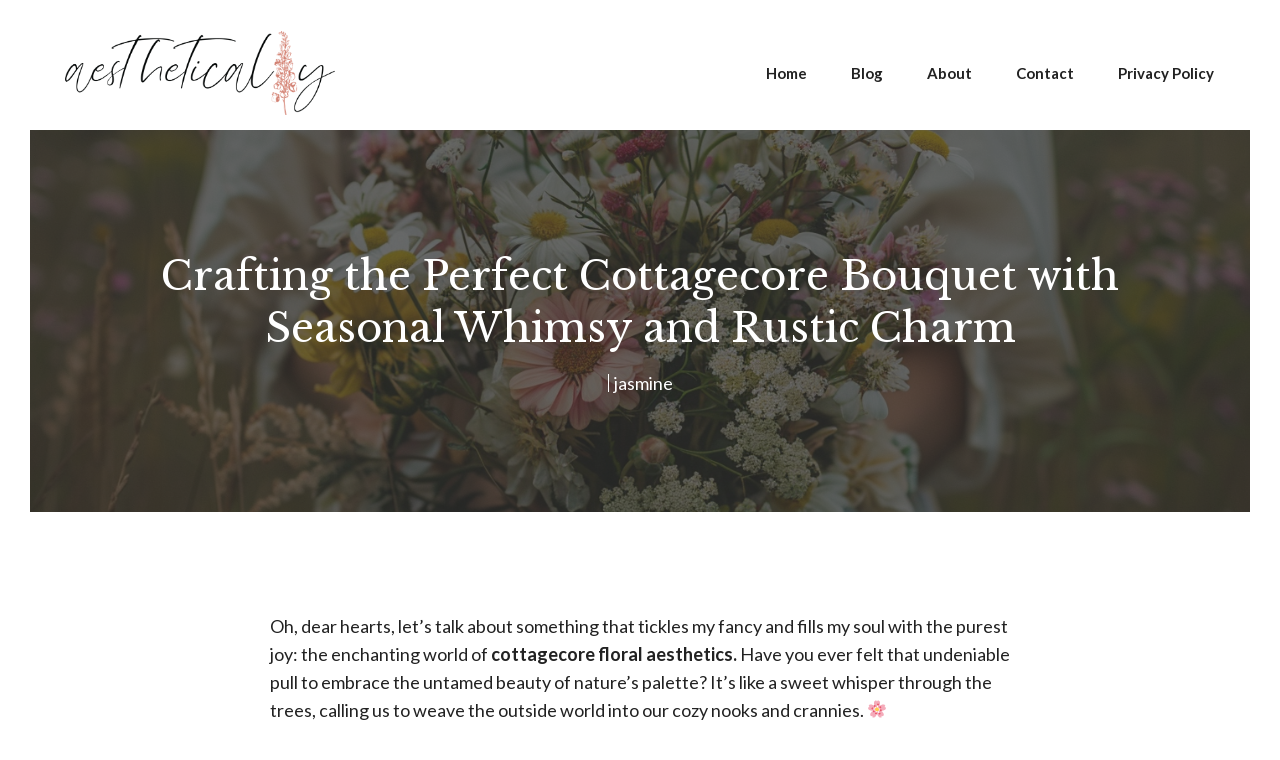

--- FILE ---
content_type: text/html; charset=UTF-8
request_url: https://aestheticaly.net/blog/cottagecore-bouquet-how-do-you-style-a-bouquet-of-flowers/
body_size: 33496
content:
<!DOCTYPE html>
<html lang="en-US" prefix="og: https://ogp.me/ns#">
	
	
	
	<!-- Google Tag Manager -->
<script>(function(w,d,s,l,i){w[l]=w[l]||[];w[l].push({'gtm.start':
new Date().getTime(),event:'gtm.js'});var f=d.getElementsByTagName(s)[0],
j=d.createElement(s),dl=l!='dataLayer'?'&l='+l:'';j.async=true;j.src=
'https://www.googletagmanager.com/gtm.js?id='+i+dl;f.parentNode.insertBefore(j,f);
})(window,document,'script','dataLayer','GTM-N2V9VQCJ');</script>
<!-- End Google Tag Manager -->
	
	
	
<head>
	<meta charset="UTF-8">
	<meta name="viewport" content="width=device-width, initial-scale=1">
<!-- Search Engine Optimization by Rank Math - https://rankmath.com/ -->
<title>Crafting the Perfect Cottagecore Bouquet with Seasonal Whimsy and Rustic Charm - aestheticaly</title>
<meta name="description" content="Oh, dear hearts, let&#039;s talk about something that tickles my fancy and fills my soul with the purest joy: the enchanting world of cottagecore floral"/>
<meta name="robots" content="index, follow, max-snippet:-1, max-video-preview:-1, max-image-preview:large"/>
<link rel="canonical" href="https://aestheticaly.net/blog/cottagecore-bouquet-how-do-you-style-a-bouquet-of-flowers/" />
<meta property="og:locale" content="en_US" />
<meta property="og:type" content="article" />
<meta property="og:title" content="Crafting the Perfect Cottagecore Bouquet with Seasonal Whimsy and Rustic Charm - aestheticaly" />
<meta property="og:description" content="Oh, dear hearts, let&#039;s talk about something that tickles my fancy and fills my soul with the purest joy: the enchanting world of cottagecore floral" />
<meta property="og:url" content="https://aestheticaly.net/blog/cottagecore-bouquet-how-do-you-style-a-bouquet-of-flowers/" />
<meta property="og:site_name" content="aestheticaly" />
<meta property="article:author" content="https://www.facebook.com/profile.php?id=100064864143001" />
<meta property="article:section" content="Flowers" />
<meta property="og:updated_time" content="2024-08-31T20:31:33+00:00" />
<meta property="og:image" content="https://aestheticaly.net/wp-content/uploads/2024/04/crafteiosrs_cottagecore_bouquet_45258502-3370-4eb1-b066-539d61fd2e7c.webp" />
<meta property="og:image:secure_url" content="https://aestheticaly.net/wp-content/uploads/2024/04/crafteiosrs_cottagecore_bouquet_45258502-3370-4eb1-b066-539d61fd2e7c.webp" />
<meta property="og:image:width" content="1456" />
<meta property="og:image:height" content="816" />
<meta property="og:image:alt" content="cottagecore bouquet" />
<meta property="og:image:type" content="image/webp" />
<meta property="article:published_time" content="2024-04-29T21:07:00+00:00" />
<meta property="article:modified_time" content="2024-08-31T20:31:33+00:00" />
<meta name="twitter:card" content="summary_large_image" />
<meta name="twitter:title" content="Crafting the Perfect Cottagecore Bouquet with Seasonal Whimsy and Rustic Charm - aestheticaly" />
<meta name="twitter:description" content="Oh, dear hearts, let&#039;s talk about something that tickles my fancy and fills my soul with the purest joy: the enchanting world of cottagecore floral" />
<meta name="twitter:image" content="https://aestheticaly.net/wp-content/uploads/2024/04/crafteiosrs_cottagecore_bouquet_45258502-3370-4eb1-b066-539d61fd2e7c.webp" />
<meta name="twitter:label1" content="Written by" />
<meta name="twitter:data1" content="jasmine" />
<meta name="twitter:label2" content="Time to read" />
<meta name="twitter:data2" content="15 minutes" />
<script type="application/ld+json" class="rank-math-schema">{"@context":"https://schema.org","@graph":[{"@type":["LocalBusiness","Organization"],"@id":"https://aestheticaly.net/#organization","name":"aestheticaly","url":"https://aestheticaly.net","logo":{"@type":"ImageObject","@id":"https://aestheticaly.net/#logo","url":"http://aestheticaly.net/wp-content/uploads/2023/12/logo-aestheticaly.png","contentUrl":"http://aestheticaly.net/wp-content/uploads/2023/12/logo-aestheticaly.png","caption":"aestheticaly","inLanguage":"en-US","width":"2529","height":"782"},"openingHours":["Monday,Tuesday,Wednesday,Thursday,Friday,Saturday,Sunday 09:00-17:00"],"image":{"@id":"https://aestheticaly.net/#logo"}},{"@type":"WebSite","@id":"https://aestheticaly.net/#website","url":"https://aestheticaly.net","name":"aestheticaly","alternateName":"aestheticaly","publisher":{"@id":"https://aestheticaly.net/#organization"},"inLanguage":"en-US"},{"@type":"ImageObject","@id":"https://aestheticaly.net/wp-content/uploads/2024/04/crafteiosrs_cottagecore_bouquet_45258502-3370-4eb1-b066-539d61fd2e7c.webp","url":"https://aestheticaly.net/wp-content/uploads/2024/04/crafteiosrs_cottagecore_bouquet_45258502-3370-4eb1-b066-539d61fd2e7c.webp","width":"1456","height":"816","caption":"cottagecore bouquet","inLanguage":"en-US"},{"@type":"WebPage","@id":"https://aestheticaly.net/blog/cottagecore-bouquet-how-do-you-style-a-bouquet-of-flowers/#webpage","url":"https://aestheticaly.net/blog/cottagecore-bouquet-how-do-you-style-a-bouquet-of-flowers/","name":"Crafting the Perfect Cottagecore Bouquet with Seasonal Whimsy and Rustic Charm - aestheticaly","datePublished":"2024-04-29T21:07:00+00:00","dateModified":"2024-08-31T20:31:33+00:00","isPartOf":{"@id":"https://aestheticaly.net/#website"},"primaryImageOfPage":{"@id":"https://aestheticaly.net/wp-content/uploads/2024/04/crafteiosrs_cottagecore_bouquet_45258502-3370-4eb1-b066-539d61fd2e7c.webp"},"inLanguage":"en-US"},{"@type":"Person","@id":"https://aestheticaly.net/author/jasmine/","name":"jasmine","url":"https://aestheticaly.net/author/jasmine/","image":{"@type":"ImageObject","@id":"https://secure.gravatar.com/avatar/db57e1436e4f46d42278434f08ddea22?s=96&amp;d=mm&amp;r=g","url":"https://secure.gravatar.com/avatar/db57e1436e4f46d42278434f08ddea22?s=96&amp;d=mm&amp;r=g","caption":"jasmine","inLanguage":"en-US"},"sameAs":["http://aestheticaly.net","https://www.facebook.com/profile.php?id=100064864143001"],"worksFor":{"@id":"https://aestheticaly.net/#organization"}},{"@type":"Article","headline":"Crafting the Perfect Cottagecore Bouquet with Seasonal Whimsy and Rustic Charm - aestheticaly","datePublished":"2024-04-29T21:07:00+00:00","dateModified":"2024-08-31T20:31:33+00:00","articleSection":"Flowers","author":{"@id":"https://aestheticaly.net/author/jasmine/","name":"jasmine"},"publisher":{"@id":"https://aestheticaly.net/#organization"},"description":"Oh, dear hearts, let&#039;s talk about something that tickles my fancy and fills my soul with the purest joy: the enchanting world of cottagecore floral","name":"Crafting the Perfect Cottagecore Bouquet with Seasonal Whimsy and Rustic Charm - aestheticaly","@id":"https://aestheticaly.net/blog/cottagecore-bouquet-how-do-you-style-a-bouquet-of-flowers/#richSnippet","isPartOf":{"@id":"https://aestheticaly.net/blog/cottagecore-bouquet-how-do-you-style-a-bouquet-of-flowers/#webpage"},"image":{"@id":"https://aestheticaly.net/wp-content/uploads/2024/04/crafteiosrs_cottagecore_bouquet_45258502-3370-4eb1-b066-539d61fd2e7c.webp"},"inLanguage":"en-US","mainEntityOfPage":{"@id":"https://aestheticaly.net/blog/cottagecore-bouquet-how-do-you-style-a-bouquet-of-flowers/#webpage"}}]}</script>
<!-- /Rank Math WordPress SEO plugin -->

<link href='https://fonts.gstatic.com' crossorigin rel='preconnect' />
<link href='https://fonts.googleapis.com' crossorigin rel='preconnect' />
<link rel="alternate" type="application/rss+xml" title="aestheticaly &raquo; Feed" href="https://aestheticaly.net/feed/" />
<link rel="alternate" type="application/rss+xml" title="aestheticaly &raquo; Comments Feed" href="https://aestheticaly.net/comments/feed/" />
<link rel="alternate" type="application/rss+xml" title="aestheticaly &raquo; Crafting the Perfect Cottagecore Bouquet with Seasonal Whimsy and Rustic Charm Comments Feed" href="https://aestheticaly.net/blog/cottagecore-bouquet-how-do-you-style-a-bouquet-of-flowers/feed/" />
<script>
window._wpemojiSettings = {"baseUrl":"https:\/\/s.w.org\/images\/core\/emoji\/14.0.0\/72x72\/","ext":".png","svgUrl":"https:\/\/s.w.org\/images\/core\/emoji\/14.0.0\/svg\/","svgExt":".svg","source":{"concatemoji":"https:\/\/aestheticaly.net\/wp-includes\/js\/wp-emoji-release.min.js?ver=6.4.7"}};
/*! This file is auto-generated */
!function(i,n){var o,s,e;function c(e){try{var t={supportTests:e,timestamp:(new Date).valueOf()};sessionStorage.setItem(o,JSON.stringify(t))}catch(e){}}function p(e,t,n){e.clearRect(0,0,e.canvas.width,e.canvas.height),e.fillText(t,0,0);var t=new Uint32Array(e.getImageData(0,0,e.canvas.width,e.canvas.height).data),r=(e.clearRect(0,0,e.canvas.width,e.canvas.height),e.fillText(n,0,0),new Uint32Array(e.getImageData(0,0,e.canvas.width,e.canvas.height).data));return t.every(function(e,t){return e===r[t]})}function u(e,t,n){switch(t){case"flag":return n(e,"\ud83c\udff3\ufe0f\u200d\u26a7\ufe0f","\ud83c\udff3\ufe0f\u200b\u26a7\ufe0f")?!1:!n(e,"\ud83c\uddfa\ud83c\uddf3","\ud83c\uddfa\u200b\ud83c\uddf3")&&!n(e,"\ud83c\udff4\udb40\udc67\udb40\udc62\udb40\udc65\udb40\udc6e\udb40\udc67\udb40\udc7f","\ud83c\udff4\u200b\udb40\udc67\u200b\udb40\udc62\u200b\udb40\udc65\u200b\udb40\udc6e\u200b\udb40\udc67\u200b\udb40\udc7f");case"emoji":return!n(e,"\ud83e\udef1\ud83c\udffb\u200d\ud83e\udef2\ud83c\udfff","\ud83e\udef1\ud83c\udffb\u200b\ud83e\udef2\ud83c\udfff")}return!1}function f(e,t,n){var r="undefined"!=typeof WorkerGlobalScope&&self instanceof WorkerGlobalScope?new OffscreenCanvas(300,150):i.createElement("canvas"),a=r.getContext("2d",{willReadFrequently:!0}),o=(a.textBaseline="top",a.font="600 32px Arial",{});return e.forEach(function(e){o[e]=t(a,e,n)}),o}function t(e){var t=i.createElement("script");t.src=e,t.defer=!0,i.head.appendChild(t)}"undefined"!=typeof Promise&&(o="wpEmojiSettingsSupports",s=["flag","emoji"],n.supports={everything:!0,everythingExceptFlag:!0},e=new Promise(function(e){i.addEventListener("DOMContentLoaded",e,{once:!0})}),new Promise(function(t){var n=function(){try{var e=JSON.parse(sessionStorage.getItem(o));if("object"==typeof e&&"number"==typeof e.timestamp&&(new Date).valueOf()<e.timestamp+604800&&"object"==typeof e.supportTests)return e.supportTests}catch(e){}return null}();if(!n){if("undefined"!=typeof Worker&&"undefined"!=typeof OffscreenCanvas&&"undefined"!=typeof URL&&URL.createObjectURL&&"undefined"!=typeof Blob)try{var e="postMessage("+f.toString()+"("+[JSON.stringify(s),u.toString(),p.toString()].join(",")+"));",r=new Blob([e],{type:"text/javascript"}),a=new Worker(URL.createObjectURL(r),{name:"wpTestEmojiSupports"});return void(a.onmessage=function(e){c(n=e.data),a.terminate(),t(n)})}catch(e){}c(n=f(s,u,p))}t(n)}).then(function(e){for(var t in e)n.supports[t]=e[t],n.supports.everything=n.supports.everything&&n.supports[t],"flag"!==t&&(n.supports.everythingExceptFlag=n.supports.everythingExceptFlag&&n.supports[t]);n.supports.everythingExceptFlag=n.supports.everythingExceptFlag&&!n.supports.flag,n.DOMReady=!1,n.readyCallback=function(){n.DOMReady=!0}}).then(function(){return e}).then(function(){var e;n.supports.everything||(n.readyCallback(),(e=n.source||{}).concatemoji?t(e.concatemoji):e.wpemoji&&e.twemoji&&(t(e.twemoji),t(e.wpemoji)))}))}((window,document),window._wpemojiSettings);
</script>
<style id='wp-emoji-styles-inline-css'>

	img.wp-smiley, img.emoji {
		display: inline !important;
		border: none !important;
		box-shadow: none !important;
		height: 1em !important;
		width: 1em !important;
		margin: 0 0.07em !important;
		vertical-align: -0.1em !important;
		background: none !important;
		padding: 0 !important;
	}
</style>
<link rel='stylesheet' id='wp-block-library-css' href='https://aestheticaly.net/wp-includes/css/dist/block-library/style.min.css?ver=6.4.7' media='all' />
<style id='classic-theme-styles-inline-css'>
/*! This file is auto-generated */
.wp-block-button__link{color:#fff;background-color:#32373c;border-radius:9999px;box-shadow:none;text-decoration:none;padding:calc(.667em + 2px) calc(1.333em + 2px);font-size:1.125em}.wp-block-file__button{background:#32373c;color:#fff;text-decoration:none}
</style>
<style id='global-styles-inline-css'>
body{--wp--preset--color--black: #000000;--wp--preset--color--cyan-bluish-gray: #abb8c3;--wp--preset--color--white: #ffffff;--wp--preset--color--pale-pink: #f78da7;--wp--preset--color--vivid-red: #cf2e2e;--wp--preset--color--luminous-vivid-orange: #ff6900;--wp--preset--color--luminous-vivid-amber: #fcb900;--wp--preset--color--light-green-cyan: #7bdcb5;--wp--preset--color--vivid-green-cyan: #00d084;--wp--preset--color--pale-cyan-blue: #8ed1fc;--wp--preset--color--vivid-cyan-blue: #0693e3;--wp--preset--color--vivid-purple: #9b51e0;--wp--preset--color--contrast: var(--contrast);--wp--preset--color--contrast-2: var(--contrast-2);--wp--preset--color--contrast-3: var(--contrast-3);--wp--preset--color--base: var(--base);--wp--preset--color--base-2: var(--base-2);--wp--preset--color--base-3: var(--base-3);--wp--preset--color--accent: var(--accent);--wp--preset--color--accent-hover: var(--accent-hover);--wp--preset--gradient--vivid-cyan-blue-to-vivid-purple: linear-gradient(135deg,rgba(6,147,227,1) 0%,rgb(155,81,224) 100%);--wp--preset--gradient--light-green-cyan-to-vivid-green-cyan: linear-gradient(135deg,rgb(122,220,180) 0%,rgb(0,208,130) 100%);--wp--preset--gradient--luminous-vivid-amber-to-luminous-vivid-orange: linear-gradient(135deg,rgba(252,185,0,1) 0%,rgba(255,105,0,1) 100%);--wp--preset--gradient--luminous-vivid-orange-to-vivid-red: linear-gradient(135deg,rgba(255,105,0,1) 0%,rgb(207,46,46) 100%);--wp--preset--gradient--very-light-gray-to-cyan-bluish-gray: linear-gradient(135deg,rgb(238,238,238) 0%,rgb(169,184,195) 100%);--wp--preset--gradient--cool-to-warm-spectrum: linear-gradient(135deg,rgb(74,234,220) 0%,rgb(151,120,209) 20%,rgb(207,42,186) 40%,rgb(238,44,130) 60%,rgb(251,105,98) 80%,rgb(254,248,76) 100%);--wp--preset--gradient--blush-light-purple: linear-gradient(135deg,rgb(255,206,236) 0%,rgb(152,150,240) 100%);--wp--preset--gradient--blush-bordeaux: linear-gradient(135deg,rgb(254,205,165) 0%,rgb(254,45,45) 50%,rgb(107,0,62) 100%);--wp--preset--gradient--luminous-dusk: linear-gradient(135deg,rgb(255,203,112) 0%,rgb(199,81,192) 50%,rgb(65,88,208) 100%);--wp--preset--gradient--pale-ocean: linear-gradient(135deg,rgb(255,245,203) 0%,rgb(182,227,212) 50%,rgb(51,167,181) 100%);--wp--preset--gradient--electric-grass: linear-gradient(135deg,rgb(202,248,128) 0%,rgb(113,206,126) 100%);--wp--preset--gradient--midnight: linear-gradient(135deg,rgb(2,3,129) 0%,rgb(40,116,252) 100%);--wp--preset--font-size--small: 13px;--wp--preset--font-size--medium: 20px;--wp--preset--font-size--large: 36px;--wp--preset--font-size--x-large: 42px;--wp--preset--spacing--20: 0.44rem;--wp--preset--spacing--30: 0.67rem;--wp--preset--spacing--40: 1rem;--wp--preset--spacing--50: 1.5rem;--wp--preset--spacing--60: 2.25rem;--wp--preset--spacing--70: 3.38rem;--wp--preset--spacing--80: 5.06rem;--wp--preset--shadow--natural: 6px 6px 9px rgba(0, 0, 0, 0.2);--wp--preset--shadow--deep: 12px 12px 50px rgba(0, 0, 0, 0.4);--wp--preset--shadow--sharp: 6px 6px 0px rgba(0, 0, 0, 0.2);--wp--preset--shadow--outlined: 6px 6px 0px -3px rgba(255, 255, 255, 1), 6px 6px rgba(0, 0, 0, 1);--wp--preset--shadow--crisp: 6px 6px 0px rgba(0, 0, 0, 1);}:where(.is-layout-flex){gap: 0.5em;}:where(.is-layout-grid){gap: 0.5em;}body .is-layout-flow > .alignleft{float: left;margin-inline-start: 0;margin-inline-end: 2em;}body .is-layout-flow > .alignright{float: right;margin-inline-start: 2em;margin-inline-end: 0;}body .is-layout-flow > .aligncenter{margin-left: auto !important;margin-right: auto !important;}body .is-layout-constrained > .alignleft{float: left;margin-inline-start: 0;margin-inline-end: 2em;}body .is-layout-constrained > .alignright{float: right;margin-inline-start: 2em;margin-inline-end: 0;}body .is-layout-constrained > .aligncenter{margin-left: auto !important;margin-right: auto !important;}body .is-layout-constrained > :where(:not(.alignleft):not(.alignright):not(.alignfull)){max-width: var(--wp--style--global--content-size);margin-left: auto !important;margin-right: auto !important;}body .is-layout-constrained > .alignwide{max-width: var(--wp--style--global--wide-size);}body .is-layout-flex{display: flex;}body .is-layout-flex{flex-wrap: wrap;align-items: center;}body .is-layout-flex > *{margin: 0;}body .is-layout-grid{display: grid;}body .is-layout-grid > *{margin: 0;}:where(.wp-block-columns.is-layout-flex){gap: 2em;}:where(.wp-block-columns.is-layout-grid){gap: 2em;}:where(.wp-block-post-template.is-layout-flex){gap: 1.25em;}:where(.wp-block-post-template.is-layout-grid){gap: 1.25em;}.has-black-color{color: var(--wp--preset--color--black) !important;}.has-cyan-bluish-gray-color{color: var(--wp--preset--color--cyan-bluish-gray) !important;}.has-white-color{color: var(--wp--preset--color--white) !important;}.has-pale-pink-color{color: var(--wp--preset--color--pale-pink) !important;}.has-vivid-red-color{color: var(--wp--preset--color--vivid-red) !important;}.has-luminous-vivid-orange-color{color: var(--wp--preset--color--luminous-vivid-orange) !important;}.has-luminous-vivid-amber-color{color: var(--wp--preset--color--luminous-vivid-amber) !important;}.has-light-green-cyan-color{color: var(--wp--preset--color--light-green-cyan) !important;}.has-vivid-green-cyan-color{color: var(--wp--preset--color--vivid-green-cyan) !important;}.has-pale-cyan-blue-color{color: var(--wp--preset--color--pale-cyan-blue) !important;}.has-vivid-cyan-blue-color{color: var(--wp--preset--color--vivid-cyan-blue) !important;}.has-vivid-purple-color{color: var(--wp--preset--color--vivid-purple) !important;}.has-black-background-color{background-color: var(--wp--preset--color--black) !important;}.has-cyan-bluish-gray-background-color{background-color: var(--wp--preset--color--cyan-bluish-gray) !important;}.has-white-background-color{background-color: var(--wp--preset--color--white) !important;}.has-pale-pink-background-color{background-color: var(--wp--preset--color--pale-pink) !important;}.has-vivid-red-background-color{background-color: var(--wp--preset--color--vivid-red) !important;}.has-luminous-vivid-orange-background-color{background-color: var(--wp--preset--color--luminous-vivid-orange) !important;}.has-luminous-vivid-amber-background-color{background-color: var(--wp--preset--color--luminous-vivid-amber) !important;}.has-light-green-cyan-background-color{background-color: var(--wp--preset--color--light-green-cyan) !important;}.has-vivid-green-cyan-background-color{background-color: var(--wp--preset--color--vivid-green-cyan) !important;}.has-pale-cyan-blue-background-color{background-color: var(--wp--preset--color--pale-cyan-blue) !important;}.has-vivid-cyan-blue-background-color{background-color: var(--wp--preset--color--vivid-cyan-blue) !important;}.has-vivid-purple-background-color{background-color: var(--wp--preset--color--vivid-purple) !important;}.has-black-border-color{border-color: var(--wp--preset--color--black) !important;}.has-cyan-bluish-gray-border-color{border-color: var(--wp--preset--color--cyan-bluish-gray) !important;}.has-white-border-color{border-color: var(--wp--preset--color--white) !important;}.has-pale-pink-border-color{border-color: var(--wp--preset--color--pale-pink) !important;}.has-vivid-red-border-color{border-color: var(--wp--preset--color--vivid-red) !important;}.has-luminous-vivid-orange-border-color{border-color: var(--wp--preset--color--luminous-vivid-orange) !important;}.has-luminous-vivid-amber-border-color{border-color: var(--wp--preset--color--luminous-vivid-amber) !important;}.has-light-green-cyan-border-color{border-color: var(--wp--preset--color--light-green-cyan) !important;}.has-vivid-green-cyan-border-color{border-color: var(--wp--preset--color--vivid-green-cyan) !important;}.has-pale-cyan-blue-border-color{border-color: var(--wp--preset--color--pale-cyan-blue) !important;}.has-vivid-cyan-blue-border-color{border-color: var(--wp--preset--color--vivid-cyan-blue) !important;}.has-vivid-purple-border-color{border-color: var(--wp--preset--color--vivid-purple) !important;}.has-vivid-cyan-blue-to-vivid-purple-gradient-background{background: var(--wp--preset--gradient--vivid-cyan-blue-to-vivid-purple) !important;}.has-light-green-cyan-to-vivid-green-cyan-gradient-background{background: var(--wp--preset--gradient--light-green-cyan-to-vivid-green-cyan) !important;}.has-luminous-vivid-amber-to-luminous-vivid-orange-gradient-background{background: var(--wp--preset--gradient--luminous-vivid-amber-to-luminous-vivid-orange) !important;}.has-luminous-vivid-orange-to-vivid-red-gradient-background{background: var(--wp--preset--gradient--luminous-vivid-orange-to-vivid-red) !important;}.has-very-light-gray-to-cyan-bluish-gray-gradient-background{background: var(--wp--preset--gradient--very-light-gray-to-cyan-bluish-gray) !important;}.has-cool-to-warm-spectrum-gradient-background{background: var(--wp--preset--gradient--cool-to-warm-spectrum) !important;}.has-blush-light-purple-gradient-background{background: var(--wp--preset--gradient--blush-light-purple) !important;}.has-blush-bordeaux-gradient-background{background: var(--wp--preset--gradient--blush-bordeaux) !important;}.has-luminous-dusk-gradient-background{background: var(--wp--preset--gradient--luminous-dusk) !important;}.has-pale-ocean-gradient-background{background: var(--wp--preset--gradient--pale-ocean) !important;}.has-electric-grass-gradient-background{background: var(--wp--preset--gradient--electric-grass) !important;}.has-midnight-gradient-background{background: var(--wp--preset--gradient--midnight) !important;}.has-small-font-size{font-size: var(--wp--preset--font-size--small) !important;}.has-medium-font-size{font-size: var(--wp--preset--font-size--medium) !important;}.has-large-font-size{font-size: var(--wp--preset--font-size--large) !important;}.has-x-large-font-size{font-size: var(--wp--preset--font-size--x-large) !important;}
.wp-block-navigation a:where(:not(.wp-element-button)){color: inherit;}
:where(.wp-block-post-template.is-layout-flex){gap: 1.25em;}:where(.wp-block-post-template.is-layout-grid){gap: 1.25em;}
:where(.wp-block-columns.is-layout-flex){gap: 2em;}:where(.wp-block-columns.is-layout-grid){gap: 2em;}
.wp-block-pullquote{font-size: 1.5em;line-height: 1.6;}
</style>
<link rel='stylesheet' id='ez-toc-css' href='https://aestheticaly.net/wp-content/plugins/easy-table-of-contents/assets/css/screen.min.css?ver=2.0.62' media='all' />
<style id='ez-toc-inline-css'>
div#ez-toc-container .ez-toc-title {font-size: 120%;}div#ez-toc-container .ez-toc-title {font-weight: 500;}div#ez-toc-container ul li {font-size: 95%;}div#ez-toc-container ul li {font-weight: 500;}div#ez-toc-container nav ul ul li {font-size: 90%;}div#ez-toc-container {background: #fff;border: 1px solid #d18f7f;}div#ez-toc-container p.ez-toc-title , #ez-toc-container .ez_toc_custom_title_icon , #ez-toc-container .ez_toc_custom_toc_icon {color: #d18f7f;}div#ez-toc-container ul.ez-toc-list a {color: #222222;}div#ez-toc-container ul.ez-toc-list a:hover {color: #d18f7f;}div#ez-toc-container ul.ez-toc-list a:visited {color: #d18f7f;}
.ez-toc-container-direction {direction: ltr;}.ez-toc-counter ul{counter-reset: item ;}.ez-toc-counter nav ul li a::before {content: counters(item, ".", decimal) ". ";display: inline-block;counter-increment: item;flex-grow: 0;flex-shrink: 0;margin-right: .2em; float: left; }.ez-toc-widget-direction {direction: ltr;}.ez-toc-widget-container ul{counter-reset: item ;}.ez-toc-widget-container nav ul li a::before {content: counters(item, ".", decimal) ". ";display: inline-block;counter-increment: item;flex-grow: 0;flex-shrink: 0;margin-right: .2em; float: left; }
</style>
<link rel='stylesheet' id='generate-style-css' href='https://aestheticaly.net/wp-content/themes/generatepress/assets/css/main.min.css?ver=3.3.1' media='all' />
<style id='generate-style-inline-css'>
body{background-color:var(--base-3);color:var(--contrast);}a{color:var(--contrast);}a:hover, a:focus, a:active{color:var(--accent);}.wp-block-group__inner-container{max-width:1200px;margin-left:auto;margin-right:auto;}.site-header .header-image{width:270px;}:root{--contrast:#222222;--contrast-2:#3e3d3d;--contrast-3:#7a7676;--base:#edebeb;--base-2:#fff0eb;--base-3:#ffffff;--accent:#E4BFB6;--accent-hover:#D18F7F;}:root .has-contrast-color{color:var(--contrast);}:root .has-contrast-background-color{background-color:var(--contrast);}:root .has-contrast-2-color{color:var(--contrast-2);}:root .has-contrast-2-background-color{background-color:var(--contrast-2);}:root .has-contrast-3-color{color:var(--contrast-3);}:root .has-contrast-3-background-color{background-color:var(--contrast-3);}:root .has-base-color{color:var(--base);}:root .has-base-background-color{background-color:var(--base);}:root .has-base-2-color{color:var(--base-2);}:root .has-base-2-background-color{background-color:var(--base-2);}:root .has-base-3-color{color:var(--base-3);}:root .has-base-3-background-color{background-color:var(--base-3);}:root .has-accent-color{color:var(--accent);}:root .has-accent-background-color{background-color:var(--accent);}:root .has-accent-hover-color{color:var(--accent-hover);}:root .has-accent-hover-background-color{background-color:var(--accent-hover);}body, button, input, select, textarea{font-family:Lato, sans-serif;font-size:18px;}body{line-height:1.6;}.main-navigation a, .main-navigation .menu-toggle, .main-navigation .menu-bar-items{font-weight:bold;font-size:15px;}.widget-title{font-weight:700;font-size:17px;}button:not(.menu-toggle),html input[type="button"],input[type="reset"],input[type="submit"],.button,.wp-block-button .wp-block-button__link{font-weight:bold;font-size:18px;}.site-info{font-size:14px;}h1{font-size:40px;line-height:1.3;}h2{font-size:30px;line-height:1.4;}h3{font-size:26px;line-height:1.5;}h4{font-size:22px;line-height:1.5;}h5{font-size:18px;}h1, h2, h3, h4, h5, h6{font-family:Libre Baskerville, serif;}.top-bar{background-color:var(--accent);color:#ffffff;}.top-bar a{color:#ffffff;}.top-bar a:hover{color:#303030;}.site-header{background-color:var(--base-3);color:var(--contrast);}.site-header a{color:var(--contrast);}.site-header a:hover{color:var(--accent);}.main-title a,.main-title a:hover{color:var(--contrast);}.site-description{color:var(--accent);}.main-navigation .main-nav ul li a, .main-navigation .menu-toggle, .main-navigation .menu-bar-items{color:var(--contrast);}.main-navigation .main-nav ul li:not([class*="current-menu-"]):hover > a, .main-navigation .main-nav ul li:not([class*="current-menu-"]):focus > a, .main-navigation .main-nav ul li.sfHover:not([class*="current-menu-"]) > a, .main-navigation .menu-bar-item:hover > a, .main-navigation .menu-bar-item.sfHover > a{color:var(--accent);}button.menu-toggle:hover,button.menu-toggle:focus{color:var(--contrast);}.main-navigation .main-nav ul li[class*="current-menu-"] > a{color:var(--accent);}.navigation-search input[type="search"],.navigation-search input[type="search"]:active, .navigation-search input[type="search"]:focus, .main-navigation .main-nav ul li.search-item.active > a, .main-navigation .menu-bar-items .search-item.active > a{color:var(--accent);}.separate-containers .inside-article, .separate-containers .comments-area, .separate-containers .page-header, .one-container .container, .separate-containers .paging-navigation, .inside-page-header{background-color:var(--base-3);}.entry-header h1,.page-header h1{color:var(--contrast);}.entry-title a{color:var(--contrast);}.entry-title a:hover{color:var(--accent);}.entry-meta{color:var(--accent-hover);}.entry-meta a{color:var(--contrast-3);}.entry-meta a:hover{color:var(--accent);}.sidebar .widget{color:var(--contrast);background-color:var(--base-3);}.sidebar .widget a{color:var(--contrast);}.sidebar .widget a:hover{color:var(--accent);}.sidebar .widget .widget-title{color:var(--contrast);}.footer-widgets{background-color:var(--base-3);}.site-info{color:var(--contrast);background-color:var(--base-3);}.site-info a{color:var(--contrast);}.site-info a:hover{color:var(--accent-hover);}.footer-bar .widget_nav_menu .current-menu-item a{color:var(--accent-hover);}input[type="text"],input[type="email"],input[type="url"],input[type="password"],input[type="search"],input[type="tel"],input[type="number"],textarea,select{color:var(--contrast);background-color:var(--base-3);border-color:var(--contrast-3);}input[type="text"]:focus,input[type="email"]:focus,input[type="url"]:focus,input[type="password"]:focus,input[type="search"]:focus,input[type="tel"]:focus,input[type="number"]:focus,textarea:focus,select:focus{color:var(--contrast);background-color:var(--base-3);border-color:var(--contrast-3);}button,html input[type="button"],input[type="reset"],input[type="submit"],a.button,a.wp-block-button__link:not(.has-background){color:var(--base-3);background-color:var(--accent);}button:hover,html input[type="button"]:hover,input[type="reset"]:hover,input[type="submit"]:hover,a.button:hover,button:focus,html input[type="button"]:focus,input[type="reset"]:focus,input[type="submit"]:focus,a.button:focus,a.wp-block-button__link:not(.has-background):active,a.wp-block-button__link:not(.has-background):focus,a.wp-block-button__link:not(.has-background):hover{color:var(--base-3);background-color:var(--accent-hover);}a.generate-back-to-top{background-color:#7a7676;color:#ffffff;}a.generate-back-to-top:hover,a.generate-back-to-top:focus{background-color:#807a7a;color:#ffffff;}:root{--gp-search-modal-bg-color:var(--base-3);--gp-search-modal-text-color:var(--contrast);--gp-search-modal-overlay-bg-color:rgba(0,0,0,0.2);}@media (max-width: 768px){.main-navigation .menu-bar-item:hover > a, .main-navigation .menu-bar-item.sfHover > a{background:none;color:var(--contrast);}}.inside-header{padding:1px 14px 15px 35px;}.nav-below-header .main-navigation .inside-navigation.grid-container, .nav-above-header .main-navigation .inside-navigation.grid-container{padding:0px 8px 0px 13px;}.separate-containers .inside-article, .separate-containers .comments-area, .separate-containers .page-header, .separate-containers .paging-navigation, .one-container .site-content, .inside-page-header{padding:100px 30px 0px 30px;}.site-main .wp-block-group__inner-container{padding:100px 30px 0px 30px;}.separate-containers .paging-navigation{padding-top:20px;padding-bottom:20px;}.entry-content .alignwide, body:not(.no-sidebar) .entry-content .alignfull{margin-left:-30px;width:calc(100% + 60px);max-width:calc(100% + 60px);}.one-container.right-sidebar .site-main,.one-container.both-right .site-main{margin-right:30px;}.one-container.left-sidebar .site-main,.one-container.both-left .site-main{margin-left:30px;}.one-container.both-sidebars .site-main{margin:0px 30px 0px 30px;}.sidebar .widget, .page-header, .widget-area .main-navigation, .site-main > *{margin-bottom:40px;}.separate-containers .site-main{margin:40px;}.both-right .inside-left-sidebar,.both-left .inside-left-sidebar{margin-right:20px;}.both-right .inside-right-sidebar,.both-left .inside-right-sidebar{margin-left:20px;}.one-container.archive .post:not(:last-child):not(.is-loop-template-item), .one-container.blog .post:not(:last-child):not(.is-loop-template-item){padding-bottom:0px;}.separate-containers .featured-image{margin-top:40px;}.separate-containers .inside-right-sidebar, .separate-containers .inside-left-sidebar{margin-top:40px;margin-bottom:40px;}.main-navigation .main-nav ul li a,.menu-toggle,.main-navigation .menu-bar-item > a{padding-left:22px;padding-right:22px;line-height:28px;}.main-navigation .main-nav ul ul li a{padding:10px 22px 10px 22px;}.navigation-search input[type="search"]{height:28px;}.rtl .menu-item-has-children .dropdown-menu-toggle{padding-left:22px;}.menu-item-has-children .dropdown-menu-toggle{padding-right:22px;}.rtl .main-navigation .main-nav ul li.menu-item-has-children > a{padding-right:22px;}.widget-area .widget{padding:30px;}.inside-site-info{padding:20px 40px 40px 40px;}@media (max-width:768px){.separate-containers .inside-article, .separate-containers .comments-area, .separate-containers .page-header, .separate-containers .paging-navigation, .one-container .site-content, .inside-page-header{padding:100px 30px 0px 30px;}.site-main .wp-block-group__inner-container{padding:100px 30px 0px 30px;}.inside-top-bar{padding-right:30px;padding-left:30px;}.inside-header{padding-top:27px;padding-right:19px;padding-bottom:15px;padding-left:6px;}.widget-area .widget{padding-top:30px;padding-right:30px;padding-bottom:30px;padding-left:30px;}.footer-widgets-container{padding-top:30px;padding-right:30px;padding-bottom:30px;padding-left:30px;}.inside-site-info{padding-right:30px;padding-left:30px;}.entry-content .alignwide, body:not(.no-sidebar) .entry-content .alignfull{margin-left:-30px;width:calc(100% + 60px);max-width:calc(100% + 60px);}.one-container .site-main .paging-navigation{margin-bottom:40px;}}/* End cached CSS */.is-right-sidebar{width:25%;}.is-left-sidebar{width:30%;}.site-content .content-area{width:100%;}@media (max-width: 768px){.main-navigation .menu-toggle,.sidebar-nav-mobile:not(#sticky-placeholder){display:block;}.main-navigation ul,.gen-sidebar-nav,.main-navigation:not(.slideout-navigation):not(.toggled) .main-nav > ul,.has-inline-mobile-toggle #site-navigation .inside-navigation > *:not(.navigation-search):not(.main-nav){display:none;}.nav-align-right .inside-navigation,.nav-align-center .inside-navigation{justify-content:space-between;}.has-inline-mobile-toggle .mobile-menu-control-wrapper{display:flex;flex-wrap:wrap;}.has-inline-mobile-toggle .inside-header{flex-direction:row;text-align:left;flex-wrap:wrap;}.has-inline-mobile-toggle .header-widget,.has-inline-mobile-toggle #site-navigation{flex-basis:100%;}.nav-float-left .has-inline-mobile-toggle #site-navigation{order:10;}}
#content {max-width: 800px;margin-left: auto;margin-right: auto;}
.dynamic-author-image-rounded{border-radius:100%;}.dynamic-featured-image, .dynamic-author-image{vertical-align:middle;}.one-container.blog .dynamic-content-template:not(:last-child), .one-container.archive .dynamic-content-template:not(:last-child){padding-bottom:0px;}.dynamic-entry-excerpt > p:last-child{margin-bottom:0px;}
@media (max-width: 768px){.main-navigation .main-nav ul li a,.main-navigation .menu-toggle,.main-navigation .mobile-bar-items a,.main-navigation .menu-bar-item > a{line-height:50px;}.main-navigation .site-logo.navigation-logo img, .mobile-header-navigation .site-logo.mobile-header-logo img, .navigation-search input[type="search"]{height:50px;}}.post-image:not(:first-child), .page-content:not(:first-child), .entry-content:not(:first-child), .entry-summary:not(:first-child), footer.entry-meta{margin-top:1em;}.post-image-above-header .inside-article div.featured-image, .post-image-above-header .inside-article div.post-image{margin-bottom:1em;}.main-navigation.slideout-navigation .main-nav > ul > li > a{line-height:60px;}
</style>
<link rel='stylesheet' id='generate-google-fonts-css' href='https://fonts.googleapis.com/css?family=Lato%3Aregular%2C700%7CLibre+Baskerville%3Aregular%2C700&#038;display=auto&#038;ver=3.3.1' media='all' />
<style id='generateblocks-inline-css'>
.gb-container .wp-block-image img{vertical-align:middle;}.gb-container .gb-shape{position:absolute;overflow:hidden;pointer-events:none;line-height:0;}.gb-container .gb-shape svg{fill:currentColor;}.gb-container-1a131969{margin-top:40px;margin-bottom:50px;}.gb-container-1a131969 > .gb-inside-container{padding:0;max-width:1200px;margin-left:auto;margin-right:auto;}.gb-grid-wrapper > .gb-grid-column-1a131969 > .gb-container{display:flex;flex-direction:column;height:100%;}.gb-container-e3d9418d{margin-top:40px;margin-bottom:50px;}.gb-container-e3d9418d > .gb-inside-container{padding:0;max-width:1200px;margin-left:auto;margin-right:auto;}.gb-grid-wrapper > .gb-grid-column-e3d9418d > .gb-container{display:flex;flex-direction:column;height:100%;}.gb-container-03a36306{margin-top:40px;margin-bottom:50px;}.gb-container-03a36306 > .gb-inside-container{padding:0;max-width:1200px;margin-left:auto;margin-right:auto;}.gb-grid-wrapper > .gb-grid-column-03a36306 > .gb-container{display:flex;flex-direction:column;height:100%;}.gb-container-f1321d31{margin-top:40px;margin-bottom:50px;}.gb-container-f1321d31 > .gb-inside-container{padding:0;max-width:1200px;margin-left:auto;margin-right:auto;}.gb-grid-wrapper > .gb-grid-column-f1321d31 > .gb-container{display:flex;flex-direction:column;height:100%;}.gb-container-f4b5f17f{text-align:center;}.gb-container-8124dd88{max-width:1200px;margin-right:auto;margin-left:auto;}.gb-container-5b853eb9{text-align:center;}.gb-container-870ebe4f{height:100%;display:flex;column-gap:20px;padding-bottom:20px;border-bottom:1px solid var(--contrast-3);}.gb-grid-wrapper > .gb-grid-column-870ebe4f{width:100%;}.gb-container-68bf999a{flex-grow:1;flex-basis:0px;}.gb-container-e4bc7182{background-color:var(--base-2);color:var(--contrast-3);}.gb-container-56d113ee{max-width:1200px;padding:100px 30px;margin-right:auto;margin-left:auto;}.gb-container-6ca9b99d{height:188%;text-align:left;padding:0;margin-right:100px;}.gb-grid-wrapper > .gb-grid-column-6ca9b99d{width:50%;}.gb-container-8ae12944{height:100%;padding:0;border-right:1px solid var(--base);}.gb-grid-wrapper > .gb-grid-column-8ae12944{width:25%;}.gb-container-46806981{height:100%;display:flex;justify-content:flex-start;column-gap:22px;padding:0;margin-left:20px;}.gb-grid-wrapper > .gb-grid-column-46806981{width:25%;}.gb-container-dd01ab13{margin-top:40px;border-top:1px solid var(--base);}.gb-container-dd01ab13 > .gb-inside-container{padding:75px 0 0;max-width:1200px;margin-left:auto;margin-right:auto;}.gb-grid-wrapper > .gb-grid-column-dd01ab13 > .gb-container{display:flex;flex-direction:column;height:100%;}.gb-container-1fdf7307{height:100%;padding:0;}.gb-grid-wrapper > .gb-grid-column-1fdf7307{width:50%;}.gb-container-802ecff2{height:100%;padding:0;}.gb-grid-wrapper > .gb-grid-column-802ecff2{width:50%;}.gb-container-2fbd4061{max-width:800px;padding:30px 40px 35px 30px;margin:40px auto;border-radius:8px;background-color:rgba(255, 235, 229, 0.3);}.gb-container-9f31e2e4{height:100%;padding:0;}.gb-grid-wrapper > .gb-grid-column-9f31e2e4{width:20%;}.gb-container-a4dd6728{height:100%;padding:0;}.gb-grid-wrapper > .gb-grid-column-a4dd6728{width:80%;}.gb-container-0ebd32ee{display:flex;column-gap:20px;}.gb-container-26d186d4{position:relative;overflow-x:hidden;overflow-y:hidden;text-align:center;background-color:rgba(0, 0, 0, 0.81);}.gb-container-26d186d4:before{content:"";background-image:url(https://aestheticaly.net/wp-content/uploads/2024/04/crafteiosrs_cottagecore_bouquet_45258502-3370-4eb1-b066-539d61fd2e7c.webp);background-repeat:no-repeat;background-position:center center;background-size:cover;z-index:0;position:absolute;top:0;right:0;bottom:0;left:0;transition:inherit;pointer-events:none;opacity:0.3;}.gb-container-26d186d4.gb-has-dynamic-bg:before{background-image:var(--background-url);}.gb-container-26d186d4.gb-no-dynamic-bg:before{background-image:none;}.gb-container-62b350e3{max-width:1200px;z-index:1;position:relative;padding:120px 30px;margin-right:auto;margin-left:auto;}.gb-container-d6af8a93{display:flex;align-items:center;justify-content:center;padding:0;color:#ffffff;}.gb-icon svg{fill:currentColor;}.gb-highlight{background:none;color:unset;}h3.gb-headline-f580f7b8{font-size:24px;text-align:center;color:var(--accent-button);}h4.gb-headline-fd87b0bf{font-size:18px;text-align:center;padding-top:20px;color:var(--contrast-2);}h3.gb-headline-bdd5b069{margin-bottom:40px;}h5.gb-headline-3f62a2bb{font-size:18px;font-weight:600;margin-bottom:5px;}h5.gb-headline-3f62a2bb a{color:var(--contrast);}h5.gb-headline-3f62a2bb a:hover{color:var(--accent-2);}p.gb-headline-70a173de{font-size:12px;letter-spacing:0.2em;font-weight:bold;text-transform:uppercase;}p.gb-headline-3329d229{font-size:12px;letter-spacing:0.2em;font-weight:600;text-transform:uppercase;margin-bottom:0px;}p.gb-headline-ab0cb962{font-size:12px;letter-spacing:0.2em;font-weight:bold;text-transform:uppercase;}p.gb-headline-d48526d4{font-size:12px;letter-spacing:0.2em;font-weight:bold;text-transform:uppercase;text-align:right;}p.gb-headline-27d57c71{font-size:18px;letter-spacing:0.2em;font-weight:600;text-transform:uppercase;margin-bottom:10px;}p.gb-headline-9e843b1c{margin-bottom:1em;}h1.gb-headline-a480d372{color:#ffffff;}p.gb-headline-989b6a6e{line-height:1em;padding-left:5px;margin-bottom:0px;border-left-width:1px;border-left-style:solid;color:#ffffff;}p.gb-headline-989b6a6e a{color:#ffffff;}p.gb-headline-989b6a6e a:hover{color:#ffffff;}.gb-grid-wrapper{display:flex;flex-wrap:wrap;}.gb-grid-column{box-sizing:border-box;}.gb-grid-wrapper .wp-block-image{margin-bottom:0;}.gb-grid-wrapper-aed23dc2{row-gap:20px;}.gb-grid-wrapper-58c4b958{align-items:center;}.gb-grid-wrapper-58c4b958 > .gb-grid-column{padding-left:0px;padding-bottom:40px;}.gb-grid-wrapper-8debd967{margin-left:-30px;}.gb-grid-wrapper-8debd967 > .gb-grid-column{padding-left:30px;}.gb-grid-wrapper-99731d90{align-items:center;margin-left:-30px;}.gb-grid-wrapper-99731d90 > .gb-grid-column{padding-left:30px;}.gb-block-image img{vertical-align:middle;}.gb-image-9218ddc0{border-radius:5px;width:80px;height:80px;object-fit:cover;}.gb-block-image-8b9c57fa{padding-right:66px;text-align:left;}.gb-button{text-decoration:none;}.gb-icon svg{fill:currentColor;}a.gb-button-0ed45141{display:inline-flex;align-items:center;justify-content:center;column-gap:0.5em;text-align:center;background-color:rgba(3, 102, 214, 0);color:var(--accent);}a.gb-button-0ed45141:hover, a.gb-button-0ed45141:active, a.gb-button-0ed45141:focus{background-color:rgba(34, 34, 34, 0);color:var(--accent-hover);}a.gb-button-0ed45141 .gb-icon{line-height:0;}a.gb-button-0ed45141 .gb-icon svg{width:0.8em;height:0.8em;}a.gb-button-f37a5a8e{display:inline-flex;align-items:center;justify-content:center;text-align:center;background-color:rgba(3, 102, 214, 0);color:var(--accent);}a.gb-button-f37a5a8e:hover, a.gb-button-f37a5a8e:active, a.gb-button-f37a5a8e:focus{background-color:rgba(34, 34, 34, 0);color:var(--accent-hover);}a.gb-button-f37a5a8e .gb-icon{line-height:0;}a.gb-button-f37a5a8e .gb-icon svg{width:0.9em;height:0.9em;}a.gb-button-77083c26{display:inline-flex;align-items:center;justify-content:center;column-gap:0.5em;text-align:center;background-color:rgba(3, 102, 214, 0);color:var(--accent);}a.gb-button-77083c26:hover, a.gb-button-77083c26:active, a.gb-button-77083c26:focus{background-color:rgba(34, 34, 34, 0);color:var(--accent-hover);}a.gb-button-77083c26 .gb-icon{line-height:0;}a.gb-button-77083c26 .gb-icon svg{width:0.9em;height:0.9em;}a.gb-button-94bad3bb{display:inline-flex;align-items:center;justify-content:center;text-align:center;background-color:rgba(3, 102, 214, 0);color:var(--accent);}a.gb-button-94bad3bb:hover, a.gb-button-94bad3bb:active, a.gb-button-94bad3bb:focus{background-color:rgba(34, 34, 34, 0);color:var(--accent-hover);}a.gb-button-94bad3bb .gb-icon{line-height:0;}a.gb-button-94bad3bb .gb-icon svg{width:0.9em;height:0.9em;}a.gb-button-22b794f2{display:inline-flex;align-items:center;justify-content:center;text-align:center;background-color:rgba(3, 102, 214, 0);color:var(--accent);}a.gb-button-22b794f2:hover, a.gb-button-22b794f2:active, a.gb-button-22b794f2:focus{background-color:rgba(34, 34, 34, 0);color:var(--accent-hover);}a.gb-button-22b794f2 .gb-icon{line-height:0;}a.gb-button-22b794f2 .gb-icon svg{width:0.9em;height:0.9em;}a.gb-button-1b0e77c5{display:inline-flex;align-items:center;justify-content:center;column-gap:0.5em;text-align:center;color:var(--accent-hover);}a.gb-button-1b0e77c5:hover, a.gb-button-1b0e77c5:active, a.gb-button-1b0e77c5:focus{color:var(--accent);}a.gb-button-1b0e77c5 .gb-icon{line-height:0;}a.gb-button-1b0e77c5 .gb-icon svg{width:0.9em;height:0.9em;}a.gb-button-edd50969{display:inline-flex;align-items:center;justify-content:center;text-align:center;color:var(--accent-hover);}a.gb-button-edd50969:hover, a.gb-button-edd50969:active, a.gb-button-edd50969:focus{color:var(--accent);}a.gb-button-edd50969 .gb-icon{line-height:0;}a.gb-button-edd50969 .gb-icon svg{width:0.9em;height:0.9em;}a.gb-button-1296eff0{display:inline-flex;align-items:center;justify-content:center;text-align:center;color:var(--accent-hover);}a.gb-button-1296eff0:hover, a.gb-button-1296eff0:active, a.gb-button-1296eff0:focus{color:var(--accent);}a.gb-button-1296eff0 .gb-icon{line-height:0;}a.gb-button-1296eff0 .gb-icon svg{width:0.9em;height:0.9em;}@media (max-width: 1024px) {.gb-container-6ca9b99d{text-align:center;}.gb-grid-wrapper > .gb-grid-column-6ca9b99d{width:33.33%;}.gb-grid-wrapper > .gb-grid-column-8ae12944{width:33.33%;}.gb-grid-wrapper > .gb-grid-column-46806981{width:33.33%;}.gb-block-image-8b9c57fa{padding-right:0px;}}@media (max-width: 767px) {.gb-container-870ebe4f{flex-direction:column;row-gap:10px;padding-bottom:10px;}.gb-container-68bf999a{flex-basis:auto;}.gb-grid-wrapper > .gb-grid-column-68bf999a{flex-basis:auto;}.gb-container-6ca9b99d{text-align:center;margin-right:0px;}.gb-grid-wrapper > .gb-grid-column-6ca9b99d{width:100%;}.gb-container-8ae12944{border:0px solid var(--base);}.gb-grid-wrapper > .gb-grid-column-8ae12944{width:100%;}.gb-container-46806981{margin-left:0px;}.gb-grid-wrapper > .gb-grid-column-46806981{width:100%;}.gb-grid-wrapper > .gb-grid-column-1fdf7307{width:100%;}.gb-grid-wrapper > .gb-grid-column-802ecff2{width:100%;}.gb-grid-wrapper > .gb-grid-column-9f31e2e4{width:100%;}.gb-grid-wrapper > .gb-grid-column-a4dd6728{width:100%;}.gb-grid-wrapper > div.gb-grid-column-a4dd6728{padding-bottom:0;}.gb-container-0ebd32ee{text-align:center;}p.gb-headline-d48526d4{text-align:left;}p.gb-headline-27d57c71{text-align:center;}p.gb-headline-9e843b1c{text-align:center;}.gb-grid-wrapper-58c4b958 > .gb-grid-column{padding-bottom:40px;}.gb-grid-wrapper-99731d90 > .gb-grid-column{padding-bottom:20px;}.gb-block-image-8b9c57fa{text-align:left;}}
</style>
<link rel='stylesheet' id='generate-offside-css' href='https://aestheticaly.net/wp-content/plugins/gp-premium/menu-plus/functions/css/offside.min.css?ver=2.4.0' media='all' />
<style id='generate-offside-inline-css'>
:root{--gp-slideout-width:265px;}.slideout-navigation.main-navigation{background-color:var(--accent);}.slideout-navigation.main-navigation .main-nav ul li a{color:var(--base-3);}.slideout-navigation.main-navigation .main-nav ul li:not([class*="current-menu-"]):hover > a, .slideout-navigation.main-navigation .main-nav ul li:not([class*="current-menu-"]):focus > a, .slideout-navigation.main-navigation .main-nav ul li.sfHover:not([class*="current-menu-"]) > a{color:var(--accent-hover);background-color:var(--accent);}.slideout-navigation.main-navigation .main-nav ul li[class*="current-menu-"] > a{color:var(--base-3);background-color:var(--accent);}.slideout-navigation, .slideout-navigation a{color:var(--base-3);}.slideout-navigation button.slideout-exit{color:var(--base-3);padding-left:22px;padding-right:22px;}.slide-opened nav.toggled .menu-toggle:before{display:none;}@media (max-width: 768px){.menu-bar-item.slideout-toggle{display:none;}}
.slideout-navigation.main-navigation .main-nav ul li a{font-weight:bold;font-size:18px;}@media (max-width:768px){.slideout-navigation.main-navigation .main-nav ul li a{font-size:18px;}}
</style>
<script src="https://aestheticaly.net/wp-includes/js/jquery/jquery.min.js?ver=3.7.1" id="jquery-core-js"></script>
<script src="https://aestheticaly.net/wp-includes/js/jquery/jquery-migrate.min.js?ver=3.4.1" id="jquery-migrate-js"></script>
<link rel="https://api.w.org/" href="https://aestheticaly.net/wp-json/" /><link rel="alternate" type="application/json" href="https://aestheticaly.net/wp-json/wp/v2/posts/8364" /><link rel="EditURI" type="application/rsd+xml" title="RSD" href="https://aestheticaly.net/xmlrpc.php?rsd" />
<meta name="generator" content="WordPress 6.4.7" />
<link rel='shortlink' href='https://aestheticaly.net/?p=8364' />
<link rel="alternate" type="application/json+oembed" href="https://aestheticaly.net/wp-json/oembed/1.0/embed?url=https%3A%2F%2Faestheticaly.net%2Fblog%2Fcottagecore-bouquet-how-do-you-style-a-bouquet-of-flowers%2F" />
<link rel="alternate" type="text/xml+oembed" href="https://aestheticaly.net/wp-json/oembed/1.0/embed?url=https%3A%2F%2Faestheticaly.net%2Fblog%2Fcottagecore-bouquet-how-do-you-style-a-bouquet-of-flowers%2F&#038;format=xml" />
<link rel="pingback" href="https://aestheticaly.net/xmlrpc.php">
<link rel="icon" href="https://aestheticaly.net/wp-content/uploads/2023/12/cropped-fav-aestheticaly-01-32x32.png" sizes="32x32" />
<link rel="icon" href="https://aestheticaly.net/wp-content/uploads/2023/12/cropped-fav-aestheticaly-01-192x192.png" sizes="192x192" />
<link rel="apple-touch-icon" href="https://aestheticaly.net/wp-content/uploads/2023/12/cropped-fav-aestheticaly-01-180x180.png" />
<meta name="msapplication-TileImage" content="https://aestheticaly.net/wp-content/uploads/2023/12/cropped-fav-aestheticaly-01-270x270.png" />
		<style id="wp-custom-css">
			/* GeneratePress Site CSS */ /* adds a white border around the entire site on tablet and desktop */

@media (min-width: 769px) {
	body {
		padding: 30px;
	}
	
	.site-footer {
		margin-top: 30px;
	}
}

/* image block drop shadow */

.photo-shadow img {
	box-shadow: 10px 10px 0px rgba(237,235,235,0.8);
}

/* product additional information tabs font styling */

.woocommerce table.shop_attributes th {
	font-size: 16px;
}

.woocommerce table.shop_attributes td p {
	padding: 8px 16px;
	font-size: 16px;
	
} /* End GeneratePress Site CSS */


		</style>
		<style id="wpforms-css-vars-root">
				:root {
					--wpforms-field-border-radius: 3px;
--wpforms-field-background-color: #ffffff;
--wpforms-field-border-color: rgba( 0, 0, 0, 0.25 );
--wpforms-field-text-color: rgba( 0, 0, 0, 0.7 );
--wpforms-label-color: rgba( 0, 0, 0, 0.85 );
--wpforms-label-sublabel-color: rgba( 0, 0, 0, 0.55 );
--wpforms-label-error-color: #d63637;
--wpforms-button-border-radius: 3px;
--wpforms-button-background-color: #066aab;
--wpforms-button-text-color: #ffffff;
--wpforms-field-size-input-height: 43px;
--wpforms-field-size-input-spacing: 15px;
--wpforms-field-size-font-size: 16px;
--wpforms-field-size-line-height: 19px;
--wpforms-field-size-padding-h: 14px;
--wpforms-field-size-checkbox-size: 16px;
--wpforms-field-size-sublabel-spacing: 5px;
--wpforms-field-size-icon-size: 1;
--wpforms-label-size-font-size: 16px;
--wpforms-label-size-line-height: 19px;
--wpforms-label-size-sublabel-font-size: 14px;
--wpforms-label-size-sublabel-line-height: 17px;
--wpforms-button-size-font-size: 17px;
--wpforms-button-size-height: 41px;
--wpforms-button-size-padding-h: 15px;
--wpforms-button-size-margin-top: 10px;

				}
			</style></head>

<body class="post-template-default single single-post postid-8364 single-format-standard wp-custom-logo wp-embed-responsive post-image-above-header post-image-aligned-center slideout-enabled slideout-mobile sticky-menu-no-transition no-sidebar nav-float-right one-container header-aligned-left dropdown-hover" itemtype="https://schema.org/Blog" itemscope	  
	  
	  
	 <!-- Google Tag Manager (noscript) -->
<noscript><iframe src="https://www.googletagmanager.com/ns.html?id=GTM-N2V9VQCJ"
height="0" width="0" style="display:none;visibility:hidden"></iframe></noscript>
<!-- End Google Tag Manager (noscript) -->
	
	
	
	<a class="screen-reader-text skip-link" href="#content" title="Skip to content">Skip to content</a>		<header class="site-header has-inline-mobile-toggle" id="masthead" aria-label="Site"  itemtype="https://schema.org/WPHeader" itemscope>
			<div class="inside-header">
				<div class="site-logo">
					<a href="https://aestheticaly.net/" rel="home">
						<img  class="header-image is-logo-image" alt="aestheticaly" src="https://aestheticaly.net/wp-content/uploads/2023/12/logo-aestheticaly.png" width="2529" height="782" />
					</a>
				</div>	<nav class="main-navigation mobile-menu-control-wrapper" id="mobile-menu-control-wrapper" aria-label="Mobile Toggle">
		<div class="menu-bar-items"></div>		<button data-nav="site-navigation" class="menu-toggle" aria-controls="generate-slideout-menu" aria-expanded="false">
			<span class="gp-icon icon-menu-bars"><svg viewBox="0 0 512 512" aria-hidden="true" xmlns="http://www.w3.org/2000/svg" width="1em" height="1em"><path d="M0 96c0-13.255 10.745-24 24-24h464c13.255 0 24 10.745 24 24s-10.745 24-24 24H24c-13.255 0-24-10.745-24-24zm0 160c0-13.255 10.745-24 24-24h464c13.255 0 24 10.745 24 24s-10.745 24-24 24H24c-13.255 0-24-10.745-24-24zm0 160c0-13.255 10.745-24 24-24h464c13.255 0 24 10.745 24 24s-10.745 24-24 24H24c-13.255 0-24-10.745-24-24z" /></svg><svg viewBox="0 0 512 512" aria-hidden="true" xmlns="http://www.w3.org/2000/svg" width="1em" height="1em"><path d="M71.029 71.029c9.373-9.372 24.569-9.372 33.942 0L256 222.059l151.029-151.03c9.373-9.372 24.569-9.372 33.942 0 9.372 9.373 9.372 24.569 0 33.942L289.941 256l151.03 151.029c9.372 9.373 9.372 24.569 0 33.942-9.373 9.372-24.569 9.372-33.942 0L256 289.941l-151.029 151.03c-9.373 9.372-24.569 9.372-33.942 0-9.372-9.373-9.372-24.569 0-33.942L222.059 256 71.029 104.971c-9.372-9.373-9.372-24.569 0-33.942z" /></svg></span><span class="screen-reader-text">Menu</span>		</button>
	</nav>
			<nav class="main-navigation has-menu-bar-items sub-menu-right" id="site-navigation" aria-label="Primary"  itemtype="https://schema.org/SiteNavigationElement" itemscope>
			<div class="inside-navigation grid-container">
								<button class="menu-toggle" aria-controls="generate-slideout-menu" aria-expanded="false">
					<span class="gp-icon icon-menu-bars"><svg viewBox="0 0 512 512" aria-hidden="true" xmlns="http://www.w3.org/2000/svg" width="1em" height="1em"><path d="M0 96c0-13.255 10.745-24 24-24h464c13.255 0 24 10.745 24 24s-10.745 24-24 24H24c-13.255 0-24-10.745-24-24zm0 160c0-13.255 10.745-24 24-24h464c13.255 0 24 10.745 24 24s-10.745 24-24 24H24c-13.255 0-24-10.745-24-24zm0 160c0-13.255 10.745-24 24-24h464c13.255 0 24 10.745 24 24s-10.745 24-24 24H24c-13.255 0-24-10.745-24-24z" /></svg><svg viewBox="0 0 512 512" aria-hidden="true" xmlns="http://www.w3.org/2000/svg" width="1em" height="1em"><path d="M71.029 71.029c9.373-9.372 24.569-9.372 33.942 0L256 222.059l151.029-151.03c9.373-9.372 24.569-9.372 33.942 0 9.372 9.373 9.372 24.569 0 33.942L289.941 256l151.03 151.029c9.372 9.373 9.372 24.569 0 33.942-9.373 9.372-24.569 9.372-33.942 0L256 289.941l-151.029 151.03c-9.373 9.372-24.569 9.372-33.942 0-9.372-9.373-9.372-24.569 0-33.942L222.059 256 71.029 104.971c-9.372-9.373-9.372-24.569 0-33.942z" /></svg></span><span class="screen-reader-text">Menu</span>				</button>
				<div id="primary-menu" class="main-nav"><ul id="menu-main-menu" class=" menu sf-menu"><li id="menu-item-3600" class="menu-item menu-item-type-post_type menu-item-object-page menu-item-home menu-item-3600"><a href="https://aestheticaly.net/">Home</a></li>
<li id="menu-item-3596" class="menu-item menu-item-type-post_type menu-item-object-page current_page_parent menu-item-3596"><a href="https://aestheticaly.net/blog/">Blog</a></li>
<li id="menu-item-3598" class="menu-item menu-item-type-post_type menu-item-object-page menu-item-3598"><a href="https://aestheticaly.net/about-us/">About</a></li>
<li id="menu-item-3597" class="menu-item menu-item-type-post_type menu-item-object-page menu-item-3597"><a href="https://aestheticaly.net/contact/">Contact</a></li>
<li id="menu-item-8757" class="menu-item menu-item-type-post_type menu-item-object-page menu-item-privacy-policy menu-item-8757"><a rel="privacy-policy" href="https://aestheticaly.net/privacy-policy/">Privacy Policy</a></li>
</ul></div><div class="menu-bar-items"></div>			</div>
		</nav>
					</div>
		</header>
		<div class="gb-container gb-container-26d186d4">
<div class="gb-container gb-container-62b350e3">

<h1 class="gb-headline gb-headline-a480d372 gb-headline-text">Crafting the Perfect Cottagecore Bouquet with Seasonal Whimsy and Rustic Charm</h1>


<div class="gb-container gb-container-d6af8a93">

<p class="gb-headline gb-headline-989b6a6e gb-headline-text"><a href="https://aestheticaly.net/author/jasmine/">jasmine</a></p>

</div>
</div>
</div>
	<div class="site grid-container container hfeed" id="page">
				<div class="site-content" id="content">
			
	<div class="content-area" id="primary">
		<main class="site-main" id="main">
			
<article id="post-8364" class="post-8364 post type-post status-publish format-standard has-post-thumbnail hentry category-flowers" itemtype="https://schema.org/CreativeWork" itemscope>
	<div class="inside-article">
		
		<div class="entry-content" itemprop="text">
			
<p>Oh, dear hearts, let&#8217;s talk about something that tickles my fancy and fills my soul with the purest joy: the enchanting world of<strong><a href="https://aestheticaly.net/"> cottagecore floral aesthetics. </a></strong>Have you ever felt that undeniable pull to embrace the untamed beauty of nature&#8217;s palette? It&#8217;s like a sweet whisper through the trees, calling us to weave the outside world into our cozy nooks and crannies. 🌸</p><div id="ez-toc-container" class="ez-toc-v2_0_62 counter-hierarchy ez-toc-counter ez-toc-custom ez-toc-container-direction">
<div class="ez-toc-title-container">
<p class="ez-toc-title " >Table of Contents</p>
<span class="ez-toc-title-toggle"><a href="#" class="ez-toc-pull-right ez-toc-btn ez-toc-btn-xs ez-toc-btn-default ez-toc-toggle" aria-label="Toggle Table of Content"><span class="ez-toc-js-icon-con"><span class=""><span class="eztoc-hide" style="display:none;">Toggle</span><span class="ez-toc-icon-toggle-span"><svg style="fill: #d18f7f;color:#d18f7f" xmlns="http://www.w3.org/2000/svg" class="list-377408" width="20px" height="20px" viewBox="0 0 24 24" fill="none"><path d="M6 6H4v2h2V6zm14 0H8v2h12V6zM4 11h2v2H4v-2zm16 0H8v2h12v-2zM4 16h2v2H4v-2zm16 0H8v2h12v-2z" fill="currentColor"></path></svg><svg style="fill: #d18f7f;color:#d18f7f" class="arrow-unsorted-368013" xmlns="http://www.w3.org/2000/svg" width="10px" height="10px" viewBox="0 0 24 24" version="1.2" baseProfile="tiny"><path d="M18.2 9.3l-6.2-6.3-6.2 6.3c-.2.2-.3.4-.3.7s.1.5.3.7c.2.2.4.3.7.3h11c.3 0 .5-.1.7-.3.2-.2.3-.5.3-.7s-.1-.5-.3-.7zM5.8 14.7l6.2 6.3 6.2-6.3c.2-.2.3-.5.3-.7s-.1-.5-.3-.7c-.2-.2-.4-.3-.7-.3h-11c-.3 0-.5.1-.7.3-.2.2-.3.5-.3.7s.1.5.3.7z"/></svg></span></span></span></a></span></div>
<nav><ul class='ez-toc-list ez-toc-list-level-1 ' ><li class='ez-toc-page-1 ez-toc-heading-level-2'><a class="ez-toc-link ez-toc-heading-1" href="#Embracing_Natures_Palette" title="Embracing Nature&#8217;s Palette">Embracing Nature&#8217;s Palette</a><ul class='ez-toc-list-level-3' ><li class='ez-toc-heading-level-3'><a class="ez-toc-link ez-toc-heading-2" href="#Overall%E2%80%A6" title="Overall…">Overall…</a></li></ul></li><li class='ez-toc-page-1 ez-toc-heading-level-2'><a class="ez-toc-link ez-toc-heading-3" href="#The_Allure_of_Seasonal_Flowers_Curating_Your_Blooms_with_Timeless_Elegance" title="The Allure of Seasonal Flowers: Curating Your Blooms with Timeless Elegance">The Allure of Seasonal Flowers: Curating Your Blooms with Timeless Elegance</a></li><li class='ez-toc-page-1 ez-toc-heading-level-2'><a class="ez-toc-link ez-toc-heading-4" href="#Foraging_and_Gathering_A_Guide_to_Sourcing_Wildflowers_with_Care" title="Foraging and Gathering: A Guide to Sourcing Wildflowers with Care">Foraging and Gathering: A Guide to Sourcing Wildflowers with Care</a></li><li class='ez-toc-page-1 ez-toc-heading-level-2'><a class="ez-toc-link ez-toc-heading-5" href="#Creating_Harmony_in_Arrangement_Principles_of_Cottagecore_Bouquet_Design" title="Creating Harmony in Arrangement: Principles of Cottagecore Bouquet Design">Creating Harmony in Arrangement: Principles of Cottagecore Bouquet Design</a></li><li class='ez-toc-page-1 ez-toc-heading-level-2'><a class="ez-toc-link ez-toc-heading-6" href="#The_Rustic_Touch_Incorporating_Foliage_and_Natural_Elements_for_Texture" title="The Rustic Touch: Incorporating Foliage and Natural Elements for Texture">The Rustic Touch: Incorporating Foliage and Natural Elements for Texture</a></li><li class='ez-toc-page-1 ez-toc-heading-level-2'><a class="ez-toc-link ez-toc-heading-7" href="#Preserving_the_Whimsy_Tips_for_Maintaining_the_Freshness_of_Your_Bouquet" title="Preserving the Whimsy: Tips for Maintaining the Freshness of Your Bouquet">Preserving the Whimsy: Tips for Maintaining the Freshness of Your Bouquet</a></li><li class='ez-toc-page-1 ez-toc-heading-level-2'><a class="ez-toc-link ez-toc-heading-8" href="#Every_Corner_a_Story" title="Every Corner a Story">Every Corner a Story</a></li><li class='ez-toc-page-1 ez-toc-heading-level-2'><a class="ez-toc-link ez-toc-heading-9" href="#A_Burst_of_Bloom_on_the_Bookshelf" title="A Burst of Bloom on the Bookshelf">A Burst of Bloom on the Bookshelf</a></li><li class='ez-toc-page-1 ez-toc-heading-level-2'><a class="ez-toc-link ez-toc-heading-10" href="#Window_Sill_Whimsy" title="Window Sill Whimsy">Window Sill Whimsy</a></li></ul></nav></div>




<h2 class="wp-block-heading" id="embracingnaturespalette"><span class="ez-toc-section" id="Embracing_Natures_Palette"></span>Embracing Nature&#8217;s Palette<span class="ez-toc-section-end"></span></h2>



<p>Now, isn&#8217;t there something just <em>magical</em> about the way wildflowers sprout as if they&#8217;re painting the earth with splashes of color? I&#8217;ll tell ya, it&#8217;s a sight that makes my heart do a little jig every time. And in the spirit of cottagecore, we&#8217;re not just observers; we&#8217;re active participants in this artful dance with nature.</p>



<ul>
<li>We <strong>select</strong> blooms that speak to our soul, whether it&#8217;s the blushing pink of a peony or the cheerful yellow of a daisy.</li>



<li>We <strong>arrange</strong> them with intention, letting their natural curves and bends tell a story all their own.</li>



<li>We <strong>cherish</strong> each petal and leaf, knowing they represent the fleeting, ephemeral beauty of life itself.</li>
</ul>



<p>It&#8217;s about more than just sticking flowers in a vase, folks. It&#8217;s about creating a space where the wild romanticism of the great outdoors can snuggle up with the warmth of a hand-stitched quilt. It&#8217;s the rustic, the whimsical, the <strong>downright delightful</strong> collision of human touch with Mother Nature&#8217;s masterpieces. And let me tell ya, when you get it just right? It feels like coming home. 💐</p>



<p><strong>Now, who else is ready to roll up their sleeves and get a little dirt under their fingernails</strong>? Let&#8217;s bring those darling buds indoors and let &#8217;em shine, setting our spirits aflutter with every glance.</p>



<ol>
<li>Find your inspiration from the natural world around you.</li>



<li>Create a vision that echoes the simplicity and serenity of cottage life.</li>



<li>And most importantly, let your heart be your guide to mixing and matching those wild beauties.</li>
</ol>



<p>Whether ya fancy the bold statement of a sunflower or the subtle charm of baby&#8217;s breath, nurturing these natural treasures is what cottagecore is all about.</p>



<h3 class="wp-block-heading" id="overall"><span class="ez-toc-section" id="Overall%E2%80%A6"></span>Overall…<span class="ez-toc-section-end"></span></h3>



<p>In closin&#8217;, embracing <strong><a href="https://aestheticaly.net/blog/15-best-decor-dark-academia-cottagecore/">the floral aesthetic of cottagecore i</a></strong>s more than a style, it&#8217;s a way of living that nurtures the soul and delights the senses. It&#8217;s about finding peace in the petals and joy in the jasmine. So, thank ya kindly for taking a moment to meander through this little patch of floral heaven with me. Y&#8217;all come back now, ya hear? And remember, keep bloomin&#8217; wherever life plants ya! 🌼</p>


<div class="gb-container gb-container-1a131969"><div class="gb-inside-container">

<figure class="wp-block-image size-full photo-shadow img"><img fetchpriority="high" decoding="async" width="1024" height="1024" src="http://aestheticaly.net/wp-content/uploads/2024/04/crafteiosrs_cottagecore_bouquet_19dbc00c-f3ff-4bff-b74d-43aba08bae12.webp" alt="cottagecore bouquet" class="wp-image-8461" style="aspect-ratio:4/3;object-fit:cover" srcset="https://aestheticaly.net/wp-content/uploads/2024/04/crafteiosrs_cottagecore_bouquet_19dbc00c-f3ff-4bff-b74d-43aba08bae12.webp 1024w, https://aestheticaly.net/wp-content/uploads/2024/04/crafteiosrs_cottagecore_bouquet_19dbc00c-f3ff-4bff-b74d-43aba08bae12-300x300.webp 300w, https://aestheticaly.net/wp-content/uploads/2024/04/crafteiosrs_cottagecore_bouquet_19dbc00c-f3ff-4bff-b74d-43aba08bae12-150x150.webp 150w, https://aestheticaly.net/wp-content/uploads/2024/04/crafteiosrs_cottagecore_bouquet_19dbc00c-f3ff-4bff-b74d-43aba08bae12-768x768.webp 768w" sizes="(max-width: 1024px) 100vw, 1024px" /></figure>

</div></div>


<h2 class="wp-block-heading" id="theallureofseasonalflowerscuratingyourbloomswithtimelesselegance"><span class="ez-toc-section" id="The_Allure_of_Seasonal_Flowers_Curating_Your_Blooms_with_Timeless_Elegance"></span>The Allure of Seasonal Flowers: Curating Your Blooms with Timeless Elegance<span class="ez-toc-section-end"></span></h2>



<p>Oh, don&#8217;t you just adore how the seasons unfurl their own unique tapestries of blooms? There&#8217;s something so heartwarming about aligning our living spaces with the rhythm of nature&#8217;s seasons, isn&#8217;t there? 🌸 When we talk about <strong>cottagecore floral aesthetics</strong>, we&#8217;re dipping into a palette that&#8217;s as timeless as it is enchanting. Let&#8217;s chat about curating those seasonal flowers, shall we?</p>



<p>Now, spring brings us the promise of renewal with its daffodils and tulips, doesn&#8217;t it? As the world awakens, these flowers add a splash of joy to any nook. And when summer arrives, oh my! The roses, peonies, and sunflowers seem to sing in harmony with the sun&#8217;s warm embrace. Transitioning into autumn, the mood shifts, right? The deep reds and oranges of dahlias and chrysanthemums mirror the changing leaves. And then winter–with its evergreens and holly adding a whisper of life amidst the chilly slumber.</p>



<ul>
<li>Spring whispers of new beginnings with <strong>tender blooms</strong>.</li>



<li>Summer boasts an <strong>abundant flourish</strong> with vibrant petals.</li>



<li>Autumn reflects change with its <strong>rich, warm hues</strong>.</li>



<li>Winter holds the fort with <strong>enduring evergreens</strong>.</li>
</ul>



<p>Remember, it&#8217;s all about balance! You wouldn&#8217;t wanna overwhelm your quaint cottage space with too much of a good thing, right? Picking the right flower for the right season not only makes sense, it feels right. It&#8217;s like wearing a cozy sweater on a brisk autumn day, or sipping lemonade in the summer heat &#8211; it just fits. 🌾</p>



<p>And here&#8217;s a fun fact to tickle your fancy – did you know that the Victorians were all about the language of flowers? They&#8217;d send coded messages through bouquets to express sentiments that were too scandalous for conversation. Talk about floral intrigue!</p>



<p><strong>So, why not let the seasons guide your floral choices?</strong> It&#8217;s not just about aesthetics; it&#8217;s about harmony and syncing with the natural order of things. There&#8217;s a simple pleasure in reflecting the outside world within our homes, and what better way to do it than with a carefully selected posy of seasonal flowers?</p>



<p>Overall, the allure of seasonal flowers isn&#8217;t just their beauty, but the connection they reaffirm with the world&#8217;s natural cycles–a core tenet of the cottagecore philosophy. It&#8217;s about crafting a home that&#8217;s in tune with the earth, don&#8217;t you think?</p>



<p>In closing, thank you ever so much for sharing a moment with me in my little floral world. Remember, bloom where you&#8217;re planted and cherish the natural beauty around you. Till next time, keep nurturing your roots! 🌷</p>



<h2 class="wp-block-heading" id="foragingandgatheringaguidetosourcingwildflowerswithcare"><span class="ez-toc-section" id="Foraging_and_Gathering_A_Guide_to_Sourcing_Wildflowers_with_Care"></span>Foraging and Gathering: A Guide to Sourcing Wildflowers with Care<span class="ez-toc-section-end"></span></h2>



<p>Oh, isn&#8217;t there something just <strong>magical</strong> about wandering through a meadow, basket in hand, with the sun kissing your cheeks? You&#8217;re on a mission—a <em>wholesome quest</em> to forage the prettiest wildflowers that Mother Nature has generously scattered. It&#8217;s not just about picking flowers, it&#8217;s about the <strong>sweet harmony</strong> between our spirits and the natural world 🌼.</p>



<p>When I&#8217;m out and about, wrapped in the warm embrace of the wilderness, I always make sure to be <strong>mindful and respectful</strong>. I mean, we wouldn&#8217;t want to disturb the little critters’ homes, would we? So here&#8217;s the lowdown on gathering wildflowers with the <em>utmost care</em>:</p>



<ul>
<li><strong>Know Your Blooms</strong> &#8211; It&#8217;s like, super important to identify the flowers correctly. Some might be rare or protected, and picking them is a big no-no. Always carry a field guide or use a plant ID app—technology, meet nature!</li>



<li><strong>Permission is Key</strong> &#8211; Always, I mean <em>always</em>, get permission if you&#8217;re foraging on private land. It&#8217;s just good manners, folks.</li>



<li><strong>Take Only What You Need</strong> &#8211; We&#8217;re not at a supermarket here. Pick sparingly and leave plenty for others—for the bees, for the butterflies, and for fellow foragers.</li>



<li><strong>Use the Right Tools</strong> &#8211; A sharp pair of scissors or secateurs will help you snip stems without causing harm to the plants. It&#8217;s like giving them a good haircut, rather than yanking out a chunk of hair!</li>
</ul>



<p>And hey, while you&#8217;re embracing the wild charm, why not spread the <em>love</em>? Share your foraging adventures with friends, or even better, teach a little one the wonders of this timeless tradition. Just think of the memories you&#8217;ll make! 🌾</p>



<p>In closing, foraging for wildflowers isn&#8217;t just about adding a splash of color to your home. It&#8217;s a journey, a connection to the earth, and a reminder of the cycles of life. So next time you set out, take a moment to soak in the beauty, breathe in the fresh air, and remember—take only memories, leave only footprints.</p>



<p>Thanks for wandering through the wilds with me today. Keep blooming where you&#8217;re planted!</p>


<div class="gb-container gb-container-e3d9418d"><div class="gb-inside-container">

<figure class="wp-block-image size-full photo-shadow img"><img decoding="async" width="1024" height="1024" src="http://aestheticaly.net/wp-content/uploads/2024/04/crafteiosrs_cottagecore_bouquet_061e25b9-af49-4de4-afe5-b14fff199e5a.webp" alt="cottagecore bouquet" class="wp-image-8462" style="aspect-ratio:4/3;object-fit:cover" srcset="https://aestheticaly.net/wp-content/uploads/2024/04/crafteiosrs_cottagecore_bouquet_061e25b9-af49-4de4-afe5-b14fff199e5a.webp 1024w, https://aestheticaly.net/wp-content/uploads/2024/04/crafteiosrs_cottagecore_bouquet_061e25b9-af49-4de4-afe5-b14fff199e5a-300x300.webp 300w, https://aestheticaly.net/wp-content/uploads/2024/04/crafteiosrs_cottagecore_bouquet_061e25b9-af49-4de4-afe5-b14fff199e5a-150x150.webp 150w, https://aestheticaly.net/wp-content/uploads/2024/04/crafteiosrs_cottagecore_bouquet_061e25b9-af49-4de4-afe5-b14fff199e5a-768x768.webp 768w" sizes="(max-width: 1024px) 100vw, 1024px" /></figure>

</div></div>


<h2 class="wp-block-heading" id="creatingharmonyinarrangementprinciplesofcottagecorebouquetdesign"><span class="ez-toc-section" id="Creating_Harmony_in_Arrangement_Principles_of_Cottagecore_Bouquet_Design"></span>Creating Harmony in Arrangement: Principles of Cottagecore Bouquet Design<span class="ez-toc-section-end"></span></h2>



<p>Oh, darlings, isn&#8217;t there something just <em>magical</em> about cradling a bundle of blooms in your arms? It&#8217;s like hugging Mother Nature herself! But how do we turn a simple gathering of flowers into a storybook-worthy bouquet? Well, it&#8217;s all about harmony, balance, and a dash of that rustic charm. Let&#8217;s dive in, shall we? 🌸</p>



<p>Firstly, when you&#8217;re eyeing those pretty petals, think about <strong>color balance</strong>. You don&#8217;t wanna overwhelm your senses with all the hues of the rainbow in one go, right? Aim for a mix of complementary colors or choose a monochromatic scheme with different shades of the same color. Trust me, it&#8217;s as soothing as a lullaby. Now, who could resist a blush-toned bouquet whispering sweet nothings to a sage green runner on an old wooden table?</p>



<p>Next up, <strong>texture</strong>! It&#8217;s the unsung hero of bouquet design. Mix and match – a little bit of spiky here, some soft and fluffy there. Maybe a glossy leaf or two for good measure. It&#8217;s like creating a symphony where each note plays its part to perfection. And just like in music, <strong>silence</strong> – or shall we say, <em>space</em> – is crucial. Don&#8217;t pack your flowers too tight; give &#8217;em room to breathe and be themselves. Ain&#8217;t nothing more beautiful than flowers unfurling naturally.</p>



<p>And oh, proportions! You wouldn&#8217;t pair a delicate teacup with a towering sunflower, would ya? Keep in mind the <strong>size and scale</strong> of your blossoms. You want &#8217;em to snuggle up nicely together, not battle for the spotlight.</p>



<p>Now, don&#8217;t forget to add a touch of the <strong>wild</strong>. A sprig of berries here, a twisty twig there. It&#8217;s the unexpected that gives your arrangement its character and whispers tales of the forest and meadows.</p>



<ul>
<li>Complementary colors or monochrome magic</li>



<li>Diverse textures for a tactile treat</li>



<li>Give &#8217;em space to be their lovely selves</li>



<li>Size and scale for cozy companionship</li>



<li>A wild touch for that whimsical wink</li>
</ul>



<p>Finally, just remember to trust your instincts. If it feels right, it probably is! Go ahead, play around, and let your heart guide you. After all, cottagecore is about embracing the perfectly imperfect, wouldn&#8217;t you say?</p>



<p>Overall, creating a harmonious bouquet is about letting the language of flowers speak through your arrangements. It&#8217;s a dance of color, texture, and form that brings a slice of the great outdoors, right into the heart of your home. So, go on, give it a whirl! And don&#8217;t worry if it&#8217;s not &#8216;perfect&#8217; – it&#8217;s the love you put into it that truly makes it bloom! 💐</p>



<p>Thank you ever so much for stopping by my little floral nook! Keep blooming and remember, &#8220;In a field of roses, be a wildflower.&#8221; ✨</p>



<h2 class="wp-block-heading" id="therustictouchincorporatingfoliageandnaturalelementsfortexture"><span class="ez-toc-section" id="The_Rustic_Touch_Incorporating_Foliage_and_Natural_Elements_for_Texture"></span>The Rustic Touch: Incorporating Foliage and Natural Elements for Texture<span class="ez-toc-section-end"></span></h2>



<p>Hey there, fellow nature enthusiasts! Have you ever felt that unspeakable joy when you&#8217;re tucking into your cozy nook, surrounded by the lush embrace of your indoor garden? It&#8217;s like the room is giving you a big ol&#8217; hug, isn&#8217;t it?</p>



<p>Now, let’s chat about <strong>bringing a piece of that outdoorsy charm inside</strong>, but with a twist. We&#8217;re not just talking flowers here – oh no. We&#8217;re diving into the magical world of <em>foliage and natural elements</em> to add that oomph of texture to your bouquets. It&#8217;s like the secret ingredient in grandma&#8217;s famous pie – it just makes everything better!</p>



<ul>
<li>First off, <strong>think beyond traditional leaves</strong>. Got some wild ferns or ornamental grasses growing in your backyard? Snip a few stems and watch how they add movement and an airy feel to your arrangement.</li>



<li><strong>Vines and branches</strong> can be your best friends. They give that oh-so-wonderful wild and whimsical vibe that screams cottagecore.</li>



<li>Don&#8217;t forget the berries! Whether they&#8217;re from a raspberry bush or a holly tree, these little guys bring in pops of color and texture that are just delightful.</li>
</ul>



<p>Now, here&#8217;s the thing. When you&#8217;re mixing these textures, it&#8217;s all about <strong>balance and harmony</strong>. You don&#8217;t wanna go overboard, right? Picture it like a symphony – each branch, leaf, and berry creating its melody, all while blending together in perfect harmony. Just like how a warm cup of herbal tea feels in your hands as you watch the sunset from your porch. It’s all about that simple, heartfelt connection to the world around us.</p>



<p>Remember, the goal is to create something that feels like a stroll through an enchanted forest. So don&#8217;t be afraid to experiment! Nature&#8217;s got no rule book, after all.</p>



<p>Preserving the beauty of your bouquet is crucial, too – but we’ll get to that later. For now, just bask in the creativity of combining those greens with your florals. It&#8217;s sorta like crafting a love letter to Mother Earth, wouldn&#8217;t you say?</p>



<p><em>Overall</em>, embracing these natural elements in your bouquets is like whispering a secret to the universe. It’s about taking the time to see the beauty in the wild and untamed, and inviting it to dance within the four walls of your home. 🌿✨</p>



<p>Thanks a bunch for dropping by! Keep blooming and remember, life’s a garden – dig it!</p>



<p>Hey there, fellow nature enthusiast! Isn&#8217;t it just magical how a fresh bouquet of blooms can transform your space into a whimsical cottagecore haven? 🌼 But oh, the heartache when those vibrant petals start to droop too soon! So, let me share a few tips on keeping that floral whimsy around as long as we can.</p>


<div class="gb-container gb-container-03a36306"><div class="gb-inside-container">

<figure class="wp-block-image size-full photo-shadow img"><img decoding="async" width="1024" height="1024" src="http://aestheticaly.net/wp-content/uploads/2024/04/crafteiosrs_cottagecore_bouquet_abe6d6e8-c2c6-41f7-9217-952dbd139dac.webp" alt="cottagecore bouquet" class="wp-image-8464" style="aspect-ratio:4/3;object-fit:cover" srcset="https://aestheticaly.net/wp-content/uploads/2024/04/crafteiosrs_cottagecore_bouquet_abe6d6e8-c2c6-41f7-9217-952dbd139dac.webp 1024w, https://aestheticaly.net/wp-content/uploads/2024/04/crafteiosrs_cottagecore_bouquet_abe6d6e8-c2c6-41f7-9217-952dbd139dac-300x300.webp 300w, https://aestheticaly.net/wp-content/uploads/2024/04/crafteiosrs_cottagecore_bouquet_abe6d6e8-c2c6-41f7-9217-952dbd139dac-150x150.webp 150w, https://aestheticaly.net/wp-content/uploads/2024/04/crafteiosrs_cottagecore_bouquet_abe6d6e8-c2c6-41f7-9217-952dbd139dac-768x768.webp 768w" sizes="(max-width: 1024px) 100vw, 1024px" /></figure>

</div></div>


<h2 class="wp-block-heading" id="preservingthewhimsytipsformaintainingthefreshnessofyourbouquet"><span class="ez-toc-section" id="Preserving_the_Whimsy_Tips_for_Maintaining_the_Freshness_of_Your_Bouquet"></span>Preserving the Whimsy: Tips for Maintaining the Freshness of Your Bouquet<span class="ez-toc-section-end"></span></h2>



<p>First thing&#8217;s first, folks: <strong>water is your new best friend</strong>. Sounds simple enough, right? But, here&#8217;s the twist—it&#8217;s all about how you treat it. Give your flowers a <em>spa day</em> by trimming their stems and popping them into lukewarm water. They&#8217;ll drink it up like it&#8217;s the nectar of the gods!</p>



<ul>
<li><strong>Trim those stems</strong>: Snip off a bit from the bottom at a 45-degree angle. This isn&#8217;t just for looks, ya know—it helps the flowers drink up more water.</li>



<li><strong>Leaf me alone</strong>: Keep those leaves out of the water. Trust me, they&#8217;re no good down there. They&#8217;re like the bad apple that spoils the bunch, literally.</li>



<li><strong>Sugar, Sugar</strong>: A dash of sugar in the water can be like a little energy boost for your blooms. But if you&#8217;re more of a naturalist, try a drop of apple cider vinegar; it keeps the nasties away.</li>
</ul>



<p>Now, let&#8217;s talk about <strong>location, location, location</strong>. Flowers are like us; they thrive in the right environment. Find a spot away from direct sunlight, and those rascally drafts or heat sources. It&#8217;s all about keeping the vibe just right, mellow and cool.</p>



<p>Ever heard of the <em>flower food</em> packets that come with bouquets? Well, they&#8217;re not just fancy extras. Mix &#8217;em into the water for an extra kick. But hey, if you&#8217;re out, don&#8217;t you worry! A little bleach (just a drop or two, mind you) will keep the water clearer than a mountain spring.</p>



<p>Finally, don&#8217;t forget to refresh! Changing the water every couple of days and giving those stems another trim is like a second wind for your floral friends.</p>



<p>Overall, keeping your bouquet beaming doesn&#8217;t need to be a chore. Embrace the simple joys of tending to your blooms, and you&#8217;ll be rewarded with lasting beauty that echoes the timeless spirit of cottagecore living. 🌿</p>



<p>Thanks a bunch for reading, my dear friends! Keep blooming where you are planted, and never forget to stop and smell the roses (or keep &#8217;em fresh, at least!).</p>



<p>With petals and warmth,<br>Your Cottagecore Companion 🌸</p>



<p>Oh, darlings, let me gush about something that just fills my heart with such delight—styling spaces with that irresistible <strong>cottagecore charm</strong> using the loveliest of floral decor 🌼. When it comes to bringing the outside in, there&#8217;s nothing quite like a posy of fresh flowers to sprinkle a dose of magic into every nook and cranny of our quaint abodes.</p>


<div class="gb-container gb-container-f1321d31"><div class="gb-inside-container">

<figure class="wp-block-image size-full photo-shadow img"><img loading="lazy" decoding="async" width="1024" height="1024" src="http://aestheticaly.net/wp-content/uploads/2024/04/crafteiosrs_cottagecore_bouquet_d4e4182a-11d8-4ea1-b12a-ceed26639851.webp" alt="cottagecore bouquet" class="wp-image-8465" style="aspect-ratio:4/3;object-fit:cover" srcset="https://aestheticaly.net/wp-content/uploads/2024/04/crafteiosrs_cottagecore_bouquet_d4e4182a-11d8-4ea1-b12a-ceed26639851.webp 1024w, https://aestheticaly.net/wp-content/uploads/2024/04/crafteiosrs_cottagecore_bouquet_d4e4182a-11d8-4ea1-b12a-ceed26639851-300x300.webp 300w, https://aestheticaly.net/wp-content/uploads/2024/04/crafteiosrs_cottagecore_bouquet_d4e4182a-11d8-4ea1-b12a-ceed26639851-150x150.webp 150w, https://aestheticaly.net/wp-content/uploads/2024/04/crafteiosrs_cottagecore_bouquet_d4e4182a-11d8-4ea1-b12a-ceed26639851-768x768.webp 768w" sizes="(max-width: 1024px) 100vw, 1024px" /></figure>

</div></div>


<h2 class="wp-block-heading" id="everycornerastory"><span class="ez-toc-section" id="Every_Corner_a_Story"></span>Every Corner a Story<span class="ez-toc-section-end"></span></h2>



<p>Think of each room as a blank canvas, just waiting for a splash of color and life. Who wouldn&#8217;t love waking up to a bedside vase brimming with blushing roses or sweet peas? They&#8217;re like a morning kiss from Mother Nature herself, aren&#8217;t they?</p>



<h2 class="wp-block-heading" id="aburstofbloomonthebookshelf"><span class="ez-toc-section" id="A_Burst_of_Bloom_on_the_Bookshelf"></span>A Burst of Bloom on the Bookshelf<span class="ez-toc-section-end"></span></h2>



<p>Let&#8217;s not forget our trusty bookshelves. Nestle a tiny jar with a single daisy amongst your favorite novels, and voila! You&#8217;ve got yourself a secret garden on a shelf. It&#8217;s like a wink from the wild, right there next to your dog-eared pages.</p>



<h2 class="wp-block-heading" id="windowsillwhimsy"><span class="ez-toc-section" id="Window_Sill_Whimsy"></span>Window Sill Whimsy<span class="ez-toc-section-end"></span></h2>



<p>Ah, the window sill—a spot that just begs for a touch of floral whimsy. Line up a parade of old mason jars, each with their own sprig or spray, and watch how the sunlight dances through the petals. Isn&#8217;t it just the most peaceful thing?</p>



<ul>
<li><strong>Mismatched Elegance:</strong> Don&#8217;t stress about matching vases, lovelies. A cluster of mismatched containers adds character and a story to every bloom. It&#8217;s the cottagecore way, all about the charm of the imperfect!</li>



<li><strong>Herbal Delight:</strong> And what about herbs? A pot of lavender or rosemary isn&#8217;t just for the kitchen. They add a sensory pleasure to any room with their soothing scents. Can&#8217;t you just smell the calm?</li>



<li><strong>Creative Hang-ups:</strong> Ever thought of hanging flowers? A string of dried lavender or a garland of marigolds across a doorway is like a hug every time you pass through. Just dreamy…</li>
</ul>



<p>But remember, my dear friends, the true essence of cottagecore is all about feeling cozy and connected to the earth. So let your heart guide you as you scatter blossoms and leaves around. It&#8217;s all about creating a space that feels like a warm embrace.</p>



<p>In closing, styling with flowers is more than just decor; it&#8217;s about crafting a narrative of home, a tale where every petal and leaf plays a part. It&#8217;s about the joy of the little things, the beauty of the everyday. So go on, scatter those petals with abandon and let the cottagecore in you sing! 🌸</p>



<p>Thank you ever so much for stopping by and sharing in this petal-filled journey with me. Remember, in a world where you can be anything, be kind. Keep blooming, lovelies!</p>
		</div>

				<footer class="entry-meta" aria-label="Entry meta">
			<span class="cat-links"><span class="gp-icon icon-categories"><svg viewBox="0 0 512 512" aria-hidden="true" xmlns="http://www.w3.org/2000/svg" width="1em" height="1em"><path d="M0 112c0-26.51 21.49-48 48-48h110.014a48 48 0 0143.592 27.907l12.349 26.791A16 16 0 00228.486 128H464c26.51 0 48 21.49 48 48v224c0 26.51-21.49 48-48 48H48c-26.51 0-48-21.49-48-48V112z" /></svg></span><span class="screen-reader-text">Categories </span><a href="https://aestheticaly.net/blog/category/flowers/" rel="category tag">Flowers</a></span> 		<nav id="nav-below" class="post-navigation" aria-label="Posts">
			<div class="nav-previous"><span class="gp-icon icon-arrow-left"><svg viewBox="0 0 192 512" aria-hidden="true" xmlns="http://www.w3.org/2000/svg" width="1em" height="1em" fill-rule="evenodd" clip-rule="evenodd" stroke-linejoin="round" stroke-miterlimit="1.414"><path d="M178.425 138.212c0 2.265-1.133 4.813-2.832 6.512L64.276 256.001l111.317 111.277c1.7 1.7 2.832 4.247 2.832 6.513 0 2.265-1.133 4.813-2.832 6.512L161.43 394.46c-1.7 1.7-4.249 2.832-6.514 2.832-2.266 0-4.816-1.133-6.515-2.832L16.407 262.514c-1.699-1.7-2.832-4.248-2.832-6.513 0-2.265 1.133-4.813 2.832-6.512l131.994-131.947c1.7-1.699 4.249-2.831 6.515-2.831 2.265 0 4.815 1.132 6.514 2.831l14.163 14.157c1.7 1.7 2.832 3.965 2.832 6.513z" fill-rule="nonzero" /></svg></span><span class="prev"><a href="https://aestheticaly.net/blog/cottagecore-aesthetic-outfits-male-2/" rel="prev">A Gentleman&#8217;s Guide to Whimsical Cottagecore Aesthetic Outfits</a></span></div><div class="nav-next"><span class="gp-icon icon-arrow-right"><svg viewBox="0 0 192 512" aria-hidden="true" xmlns="http://www.w3.org/2000/svg" width="1em" height="1em" fill-rule="evenodd" clip-rule="evenodd" stroke-linejoin="round" stroke-miterlimit="1.414"><path d="M178.425 256.001c0 2.266-1.133 4.815-2.832 6.515L43.599 394.509c-1.7 1.7-4.248 2.833-6.514 2.833s-4.816-1.133-6.515-2.833l-14.163-14.162c-1.699-1.7-2.832-3.966-2.832-6.515 0-2.266 1.133-4.815 2.832-6.515l111.317-111.316L16.407 144.685c-1.699-1.7-2.832-4.249-2.832-6.515s1.133-4.815 2.832-6.515l14.163-14.162c1.7-1.7 4.249-2.833 6.515-2.833s4.815 1.133 6.514 2.833l131.994 131.993c1.7 1.7 2.832 4.249 2.832 6.515z" fill-rule="nonzero" /></svg></span><span class="next"><a href="https://aestheticaly.net/blog/how-do-you-do-a-cottagecore-birthday/" rel="next">Crafting a Cottagecore Birthday Celebration Amidst Nature&#8217;s Whimsy</a></span></div>		</nav>
				</footer>
		<div class="gb-container gb-container-2fbd4061">
<div class="gb-grid-wrapper gb-grid-wrapper-99731d90">
<div class="gb-grid-column gb-grid-column-9f31e2e4"><div class="gb-container gb-container-9f31e2e4">
<div class="wp-block-image is-resized is-style-rounded">
<figure class="aligncenter size-full"><img loading="lazy" decoding="async" width="1024" height="1024" src="http://aestheticaly.net/wp-content/uploads/2023/12/crafteios_Rs_hands_of_a_women_on_a_desk_journaling_with_a_tea_p_f91156d2-0721-4c94-8802-72a7a59a1b03.png" alt="https://aestheticaly.net/" class="wp-image-5353" style="object-fit:cover;width:128px;height:auto" srcset="https://aestheticaly.net/wp-content/uploads/2023/12/crafteios_Rs_hands_of_a_women_on_a_desk_journaling_with_a_tea_p_f91156d2-0721-4c94-8802-72a7a59a1b03.png 1024w, https://aestheticaly.net/wp-content/uploads/2023/12/crafteios_Rs_hands_of_a_women_on_a_desk_journaling_with_a_tea_p_f91156d2-0721-4c94-8802-72a7a59a1b03-300x300.png 300w, https://aestheticaly.net/wp-content/uploads/2023/12/crafteios_Rs_hands_of_a_women_on_a_desk_journaling_with_a_tea_p_f91156d2-0721-4c94-8802-72a7a59a1b03-150x150.png 150w, https://aestheticaly.net/wp-content/uploads/2023/12/crafteios_Rs_hands_of_a_women_on_a_desk_journaling_with_a_tea_p_f91156d2-0721-4c94-8802-72a7a59a1b03-768x768.png 768w" sizes="(max-width: 1024px) 100vw, 1024px" /></figure></div>
</div></div>

<div class="gb-grid-column gb-grid-column-a4dd6728"><div class="gb-container gb-container-a4dd6728">

<p class="gb-headline gb-headline-27d57c71 gb-headline-text"><mark style="background-color:rgba(0, 0, 0, 0)" class="has-inline-color has-accent-hover-color">About Me</mark></p>



<p class="gb-headline gb-headline-9e843b1c gb-headline-text">I adore all aspects of Cottage core, from understated makeup to frolicking in meadows. When I’m not creating content for Aesthetically, I’m often baking bread from scratch or enjoying a good book beneath a tree.</p>


<div class="gb-container gb-container-0ebd32ee">

<a class="gb-button gb-button-1b0e77c5" href="//www.pinterest.com/JasmineAestheticaly/" target="_blank" rel="noopener noreferrer"><span class="gb-icon"><svg aria-hidden="true" role="img" height="1em" width="1em" viewBox="0 0 384 512" xmlns="http://www.w3.org/2000/svg"><path fill="currentColor" d="M204 6.5C101.4 6.5 0 74.9 0 185.6 0 256 39.6 296 63.6 296c9.9 0 15.6-27.6 15.6-35.4 0-9.3-23.7-29.1-23.7-67.8 0-80.4 61.2-137.4 140.4-137.4 68.1 0 118.5 38.7 118.5 109.8 0 53.1-21.3 152.7-90.3 152.7-24.9 0-46.2-18-46.2-43.8 0-37.8 26.4-74.4 26.4-113.4 0-66.2-93.9-54.2-93.9 25.8 0 16.8 2.1 35.4 9.6 50.7-13.8 59.4-42 147.9-42 209.1 0 18.9 2.7 37.5 4.5 56.4 3.4 3.8 1.7 3.4 6.9 1.5 50.4-69 48.6-82.5 71.4-172.8 12.3 23.4 44.1 36 69.3 36 106.2 0 153.9-103.5 153.9-196.8C384 71.3 298.2 6.5 204 6.5z"></path></svg></span></a>



<a class="gb-button gb-button-edd50969" href="//www.facebook.com/profile.php?id=100064864143001" target="_blank" rel="noopener noreferrer"><span class="gb-icon"><svg aria-hidden="true" height="1em" width="1em" viewBox="0 0 320 512" xmlns="http://www.w3.org/2000/svg"><path fill="currentColor" d="M279.14 288l14.22-92.66h-88.91v-60.13c0-25.35 12.42-50.06 52.24-50.06h40.42V6.26S260.43 0 225.36 0c-73.22 0-121.08 44.38-121.08 124.72v70.62H22.89V288h81.39v224h100.17V288z"></path></svg></span></a>



<a class="gb-button gb-button-1296eff0" href="//www.instagram.com/aestheticallynet/" target="_blank" rel="noopener noreferrer"><span class="gb-icon"><svg aria-hidden="true" height="1em" width="1em" viewBox="0 0 448 512" xmlns="http://www.w3.org/2000/svg"><path fill="currentColor" d="M224.1 141c-63.6 0-114.9 51.3-114.9 114.9s51.3 114.9 114.9 114.9S339 319.5 339 255.9 287.7 141 224.1 141zm0 189.6c-41.1 0-74.7-33.5-74.7-74.7s33.5-74.7 74.7-74.7 74.7 33.5 74.7 74.7-33.6 74.7-74.7 74.7zm146.4-194.3c0 14.9-12 26.8-26.8 26.8-14.9 0-26.8-12-26.8-26.8s12-26.8 26.8-26.8 26.8 12 26.8 26.8zm76.1 27.2c-1.7-35.9-9.9-67.7-36.2-93.9-26.2-26.2-58-34.4-93.9-36.2-37-2.1-147.9-2.1-184.9 0-35.8 1.7-67.6 9.9-93.9 36.1s-34.4 58-36.2 93.9c-2.1 37-2.1 147.9 0 184.9 1.7 35.9 9.9 67.7 36.2 93.9s58 34.4 93.9 36.2c37 2.1 147.9 2.1 184.9 0 35.9-1.7 67.7-9.9 93.9-36.2 26.2-26.2 34.4-58 36.2-93.9 2.1-37 2.1-147.8 0-184.8zM398.8 388c-7.8 19.6-22.9 34.7-42.6 42.6-29.5 11.7-99.5 9-132.1 9s-102.7 2.6-132.1-9c-19.6-7.8-34.7-22.9-42.6-42.6-11.7-29.5-9-99.5-9-132.1s-2.6-102.7 9-132.1c7.8-19.6 22.9-34.7 42.6-42.6 29.5-11.7 99.5-9 132.1-9s102.7-2.6 132.1 9c19.6 7.8 34.7 22.9 42.6 42.6 11.7 29.5 9 99.5 9 132.1s2.7 102.7-9 132.1z"></path></svg></span></a>

</div>
</div></div>
</div>
</div>	</div>
</article>
		</main>
	</div>

	
	</div>
</div>


<div class="site-footer">
	<div class="gb-container gb-container-e4bc7182">
<div class="gb-container gb-container-56d113ee">
<div class="gb-grid-wrapper gb-grid-wrapper-58c4b958">
<div class="gb-grid-column gb-grid-column-6ca9b99d"><div class="gb-container gb-container-6ca9b99d">

<figure class="gb-block-image gb-block-image-8b9c57fa"><img loading="lazy" decoding="async" width="2529" height="782" class="gb-image gb-image-8b9c57fa" src="https://aestheticaly.net/wp-content/uploads/2023/12/logo-aestheticaly-2.png" alt="" title="logo-aestheticaly-2" srcset="https://aestheticaly.net/wp-content/uploads/2023/12/logo-aestheticaly-2.png 2529w, https://aestheticaly.net/wp-content/uploads/2023/12/logo-aestheticaly-2-300x93.png 300w, https://aestheticaly.net/wp-content/uploads/2023/12/logo-aestheticaly-2-1024x317.png 1024w, https://aestheticaly.net/wp-content/uploads/2023/12/logo-aestheticaly-2-768x237.png 768w, https://aestheticaly.net/wp-content/uploads/2023/12/logo-aestheticaly-2-1536x475.png 1536w, https://aestheticaly.net/wp-content/uploads/2023/12/logo-aestheticaly-2-2048x633.png 2048w, https://aestheticaly.net/wp-content/uploads/2023/12/logo-aestheticaly-2-600x186.png 600w" sizes="(max-width: 2529px) 100vw, 2529px" /></figure>

</div></div>

<div class="gb-grid-column gb-grid-column-8ae12944"><div class="gb-container gb-container-8ae12944">

<p class="gb-headline gb-headline-70a173de gb-headline-text"><mark style="background-color:rgba(0, 0, 0, 0)" class="has-inline-color has-contrast-color">About us<br></mark><mark class="gb-highlight"><mark style="background-color:rgba(0, 0, 0, 0)" class="has-inline-color has-contrast-color"> Contact us<br></mark></mark><mark style="background-color:rgba(0, 0, 0, 0)" class="has-inline-color has-contrast-color">Privacy Policy</mark></p>



<p class="gb-headline gb-headline-3329d229 gb-headline-text"><mark style="background-color:rgba(0, 0, 0, 0)" class="has-inline-color has-contrast-color">Terms of service</mark></p>

</div></div>

<div class="gb-grid-column gb-grid-column-46806981"><div class="gb-container gb-container-46806981">

<a class="gb-button gb-button-0ed45141" href="#"><span class="gb-icon"><svg aria-hidden="true" role="img" height="1em" width="1em" viewBox="0 0 448 512" xmlns="http://www.w3.org/2000/svg"><path fill="currentColor" d="M100.28 448H7.4V148.9h92.88zM53.79 108.1C24.09 108.1 0 83.5 0 53.8a53.79 53.79 0 0 1 107.58 0c0 29.7-24.1 54.3-53.79 54.3zM447.9 448h-92.68V302.4c0-34.7-.7-79.2-48.29-79.2-48.29 0-55.69 37.7-55.69 76.7V448h-92.78V148.9h89.08v40.8h1.3c12.4-23.5 42.69-48.3 87.88-48.3 94 0 111.28 61.9 111.28 142.3V448z"></path></svg></span></a>



<a class="gb-button gb-button-f37a5a8e" href="//www.instagram.com/aestheticallynet/" target="_blank" rel="noopener noreferrer"><span class="gb-icon"><svg xmlns="http://www.w3.org/2000/svg" viewBox="0 0 448 512" width="1em" height="1em" aria-hidden="true"><path d="M224.1 141c-63.6 0-114.9 51.3-114.9 114.9s51.3 114.9 114.9 114.9S339 319.5 339 255.9 287.7 141 224.1 141zm0 189.6c-41.1 0-74.7-33.5-74.7-74.7s33.5-74.7 74.7-74.7 74.7 33.5 74.7 74.7-33.6 74.7-74.7 74.7zm146.4-194.3c0 14.9-12 26.8-26.8 26.8-14.9 0-26.8-12-26.8-26.8s12-26.8 26.8-26.8 26.8 12 26.8 26.8zm76.1 27.2c-1.7-35.9-9.9-67.7-36.2-93.9-26.2-26.2-58-34.4-93.9-36.2-37-2.1-147.9-2.1-184.9 0-35.8 1.7-67.6 9.9-93.9 36.1s-34.4 58-36.2 93.9c-2.1 37-2.1 147.9 0 184.9 1.7 35.9 9.9 67.7 36.2 93.9s58 34.4 93.9 36.2c37 2.1 147.9 2.1 184.9 0 35.9-1.7 67.7-9.9 93.9-36.2 26.2-26.2 34.4-58 36.2-93.9 2.1-37 2.1-147.8 0-184.8zM398.8 388c-7.8 19.6-22.9 34.7-42.6 42.6-29.5 11.7-99.5 9-132.1 9s-102.7 2.6-132.1-9c-19.6-7.8-34.7-22.9-42.6-42.6-11.7-29.5-9-99.5-9-132.1s-2.6-102.7 9-132.1c7.8-19.6 22.9-34.7 42.6-42.6 29.5-11.7 99.5-9 132.1-9s102.7-2.6 132.1 9c19.6 7.8 34.7 22.9 42.6 42.6 11.7 29.5 9 99.5 9 132.1s2.7 102.7-9 132.1z" fill="currentColor"></path></svg></span></a>



<a class="gb-button gb-button-77083c26" href="//www.pinterest.com/JasmineAestheticaly/" target="_blank" rel="noopener noreferrer"><span class="gb-icon"><svg aria-hidden="true" role="img" height="1em" width="1em" viewBox="0 0 384 512" xmlns="http://www.w3.org/2000/svg"><path fill="currentColor" d="M204 6.5C101.4 6.5 0 74.9 0 185.6 0 256 39.6 296 63.6 296c9.9 0 15.6-27.6 15.6-35.4 0-9.3-23.7-29.1-23.7-67.8 0-80.4 61.2-137.4 140.4-137.4 68.1 0 118.5 38.7 118.5 109.8 0 53.1-21.3 152.7-90.3 152.7-24.9 0-46.2-18-46.2-43.8 0-37.8 26.4-74.4 26.4-113.4 0-66.2-93.9-54.2-93.9 25.8 0 16.8 2.1 35.4 9.6 50.7-13.8 59.4-42 147.9-42 209.1 0 18.9 2.7 37.5 4.5 56.4 3.4 3.8 1.7 3.4 6.9 1.5 50.4-69 48.6-82.5 71.4-172.8 12.3 23.4 44.1 36 69.3 36 106.2 0 153.9-103.5 153.9-196.8C384 71.3 298.2 6.5 204 6.5z"></path></svg></span></a>



<a class="gb-button gb-button-94bad3bb" href="#"><span class="gb-icon"><svg xmlns="http://www.w3.org/2000/svg" viewBox="0 0 30 21.1"><path d="M29.4 3.3C29 2 28 1 26.7.6 24.4 0 15 0 15 0S5.6 0 3.3.6C2 1 1 2 .6 3.3 0 5.7 0 10.6 0 10.6s0 4.9.6 7.3c.4 1.2 1.4 2.2 2.7 2.6 2.3.6 11.7.6 11.7.6s9.4 0 11.7-.6c1.3-.3 2.3-1.3 2.7-2.6.6-2.4.6-7.3.6-7.3s0-4.9-.6-7.3zM11.9 15V6.1l7.8 4.5-7.8 4.4z"></path></svg></span></a>



<a class="gb-button gb-button-22b794f2" href="//www.facebook.com/profile.php?id=100064864143001" target="_blank" rel="noopener noreferrer"><span class="gb-icon"><svg xmlns="http://www.w3.org/2000/svg" viewBox="0 0 320 512" width="1em" height="1em" aria-hidden="true"><path d="M279.14 288l14.22-92.66h-88.91v-60.13c0-25.35 12.42-50.06 52.24-50.06h40.42V6.26S260.43 0 225.36 0c-73.22 0-121.08 44.38-121.08 124.72v70.62H22.89V288h81.39v224h100.17V288z" fill="currentColor"></path></svg></span></a>

</div></div>
</div>

<div class="gb-container gb-container-dd01ab13"><div class="gb-inside-container">
<div class="gb-grid-wrapper gb-grid-wrapper-8debd967">
<div class="gb-grid-column gb-grid-column-1fdf7307"><div class="gb-container gb-container-1fdf7307">

<p class="gb-headline gb-headline-ab0cb962 gb-headline-text"><mark style="background-color:rgba(0, 0, 0, 0)" class="has-inline-color has-contrast-color"> © aestheticaly 2023</mark></p>

</div></div>

<div class="gb-grid-column gb-grid-column-802ecff2"><div class="gb-container gb-container-802ecff2">

<p class="gb-headline gb-headline-d48526d4 gb-headline-text"><a href="#">Privacy Policy</a> | <a href="#">Terms Of Service</a></p>

</div></div>
</div>
</div></div>
</div>
</div></div>

		<nav id="generate-slideout-menu" class="main-navigation slideout-navigation do-overlay" itemtype="https://schema.org/SiteNavigationElement" itemscope>
			<div class="inside-navigation grid-container grid-parent">
				<button class="slideout-exit has-svg-icon"><span class="gp-icon pro-close">
				<svg viewBox="0 0 512 512" aria-hidden="true" role="img" version="1.1" xmlns="http://www.w3.org/2000/svg" xmlns:xlink="http://www.w3.org/1999/xlink" width="1em" height="1em">
					<path d="M71.029 71.029c9.373-9.372 24.569-9.372 33.942 0L256 222.059l151.029-151.03c9.373-9.372 24.569-9.372 33.942 0 9.372 9.373 9.372 24.569 0 33.942L289.941 256l151.03 151.029c9.372 9.373 9.372 24.569 0 33.942-9.373 9.372-24.569 9.372-33.942 0L256 289.941l-151.029 151.03c-9.373 9.372-24.569 9.372-33.942 0-9.372-9.373-9.372-24.569 0-33.942L222.059 256 71.029 104.971c-9.372-9.373-9.372-24.569 0-33.942z" />
				</svg>
			</span> <span class="screen-reader-text">Close</span></button><div class="main-nav"><ul id="menu-main-menu-1" class=" slideout-menu"><li class="menu-item menu-item-type-post_type menu-item-object-page menu-item-home menu-item-3600"><a href="https://aestheticaly.net/">Home</a></li>
<li class="menu-item menu-item-type-post_type menu-item-object-page current_page_parent menu-item-3596"><a href="https://aestheticaly.net/blog/">Blog</a></li>
<li class="menu-item menu-item-type-post_type menu-item-object-page menu-item-3598"><a href="https://aestheticaly.net/about-us/">About</a></li>
<li class="menu-item menu-item-type-post_type menu-item-object-page menu-item-3597"><a href="https://aestheticaly.net/contact/">Contact</a></li>
<li class="menu-item menu-item-type-post_type menu-item-object-page menu-item-privacy-policy menu-item-8757"><a rel="privacy-policy" href="https://aestheticaly.net/privacy-policy/">Privacy Policy</a></li>
</ul></div>			</div><!-- .inside-navigation -->
		</nav><!-- #site-navigation -->

		<script id="generate-a11y">!function(){"use strict";if("querySelector"in document&&"addEventListener"in window){var e=document.body;e.addEventListener("mousedown",function(){e.classList.add("using-mouse")}),e.addEventListener("keydown",function(){e.classList.remove("using-mouse")})}}();</script><script id="generate-offside-js-extra">
var offSide = {"side":"left"};
</script>
<script src="https://aestheticaly.net/wp-content/plugins/gp-premium/menu-plus/functions/js/offside.min.js?ver=2.4.0" id="generate-offside-js"></script>
<script id="ez-toc-scroll-scriptjs-js-extra">
var eztoc_smooth_local = {"scroll_offset":"30","add_request_uri":""};
</script>
<script src="https://aestheticaly.net/wp-content/plugins/easy-table-of-contents/assets/js/smooth_scroll.min.js?ver=2.0.62" id="ez-toc-scroll-scriptjs-js"></script>
<script src="https://aestheticaly.net/wp-content/plugins/easy-table-of-contents/vendor/js-cookie/js.cookie.min.js?ver=2.2.1" id="ez-toc-js-cookie-js"></script>
<script src="https://aestheticaly.net/wp-content/plugins/easy-table-of-contents/vendor/sticky-kit/jquery.sticky-kit.min.js?ver=1.9.2" id="ez-toc-jquery-sticky-kit-js"></script>
<script id="ez-toc-js-js-extra">
var ezTOC = {"smooth_scroll":"1","visibility_hide_by_default":"","scroll_offset":"30","fallbackIcon":"<span class=\"\"><span class=\"eztoc-hide\" style=\"display:none;\">Toggle<\/span><span class=\"ez-toc-icon-toggle-span\"><svg style=\"fill: #d18f7f;color:#d18f7f\" xmlns=\"http:\/\/www.w3.org\/2000\/svg\" class=\"list-377408\" width=\"20px\" height=\"20px\" viewBox=\"0 0 24 24\" fill=\"none\"><path d=\"M6 6H4v2h2V6zm14 0H8v2h12V6zM4 11h2v2H4v-2zm16 0H8v2h12v-2zM4 16h2v2H4v-2zm16 0H8v2h12v-2z\" fill=\"currentColor\"><\/path><\/svg><svg style=\"fill: #d18f7f;color:#d18f7f\" class=\"arrow-unsorted-368013\" xmlns=\"http:\/\/www.w3.org\/2000\/svg\" width=\"10px\" height=\"10px\" viewBox=\"0 0 24 24\" version=\"1.2\" baseProfile=\"tiny\"><path d=\"M18.2 9.3l-6.2-6.3-6.2 6.3c-.2.2-.3.4-.3.7s.1.5.3.7c.2.2.4.3.7.3h11c.3 0 .5-.1.7-.3.2-.2.3-.5.3-.7s-.1-.5-.3-.7zM5.8 14.7l6.2 6.3 6.2-6.3c.2-.2.3-.5.3-.7s-.1-.5-.3-.7c-.2-.2-.4-.3-.7-.3h-11c-.3 0-.5.1-.7.3-.2.2-.3.5-.3.7s.1.5.3.7z\"\/><\/svg><\/span><\/span>"};
</script>
<script src="https://aestheticaly.net/wp-content/plugins/easy-table-of-contents/assets/js/front.min.js?ver=2.0.62-1705267957" id="ez-toc-js-js"></script>
<!--[if lte IE 11]>
<script src="https://aestheticaly.net/wp-content/themes/generatepress/assets/js/classList.min.js?ver=3.3.1" id="generate-classlist-js"></script>
<![endif]-->
<script id="generate-menu-js-extra">
var generatepressMenu = {"toggleOpenedSubMenus":"1","openSubMenuLabel":"Open Sub-Menu","closeSubMenuLabel":"Close Sub-Menu"};
</script>
<script src="https://aestheticaly.net/wp-content/themes/generatepress/assets/js/menu.min.js?ver=3.3.1" id="generate-menu-js"></script>

</body>
</html>

<!-- =^..^= Cached =^..^= -->

--- FILE ---
content_type: image/svg+xml
request_url: https://s.w.org/images/core/emoji/14.0.0/svg/1f33e.svg
body_size: 727
content:
<svg xmlns="http://www.w3.org/2000/svg" viewBox="0 0 36 36"><path fill="#FFCC4D" d="M21.388.62c-1.852 0-4.235 1.849-6.22 4.826-2.322 3.483-1.069 5.989-.062 8.002.155.31.459.517.805.549.029.001.059.003.089.003.313 0 .61-.147.8-.4 2.394-3.193 6.211-8.196 6.907-8.893C23.895 4.52 24 4.265 24 4 24 1.508 22.65.62 21.388.62zm2.378 8.995c-1.21 0-2.575 1.132-4.565 3.785-2.124 2.831-2.461 5.313-1.095 8.047.151.302.444.507.779.546.038.005.077.007.115.007.295 0 .577-.131.769-.359 1.719-2.063 5.173-6.168 5.938-6.934.188-.188.293-.442.293-.707 0-1.085 0-4.385-2.234-4.385z"/><path fill="#77B255" d="M29.874 11.517c-.268-.482-.878-.654-1.359-.385-7.171 3.983-13.783 14.15-16.367 19.609.838-10.195 5.569-20.044 13.559-28.034.391-.391.391-1.023 0-1.414s-1.023-.391-1.414 0C16.33 9.256 11.466 19.01 10.288 29.174c-.674-5.697-.978-13.91 1.625-19.768.225-.505-.003-1.096-.507-1.32-.505-.226-1.096.003-1.32.507-1.326 2.983-1.945 6.501-2.162 10.009C7.04 16.718 6.001 15 4.472 15h-.046c-.91 0-1.691.466-2.321 1.726-.247.494-.047.922.447 1.169.495.248 1.095.046 1.342-.447.311-.622.525-.77.521-.792.636.196 1.744 2.696 2.162 3.642.196.443.374.842.527 1.15.148.296.425.478.728.529.026 4.957.698 9.53 1.163 12.091l.02.11c.088.483.509.822.984.822.059 0 .119-.005.179-.016.122-.023.231-.071.331-.132.147.086.308.148.491.148s.344-.062.492-.147c.144.085.302.147.482.147H12c.53 0 .971-.448 1-.98.057-1.037 2.494-6.014 6.143-11.043.104-.015.207-.033.305-.082.244-.122.517-.272.808-.433.934-.517 2.494-1.38 3.106-1.02.149.088.638.535.638 2.558 0 .553.447 1 1 1s1-.447 1-1c0-2.236-.53-3.636-1.622-4.28-.783-.461-1.668-.424-2.54-.174 2.32-2.714 4.938-5.165 7.647-6.67.484-.269.658-.876.389-1.359z"/></svg>